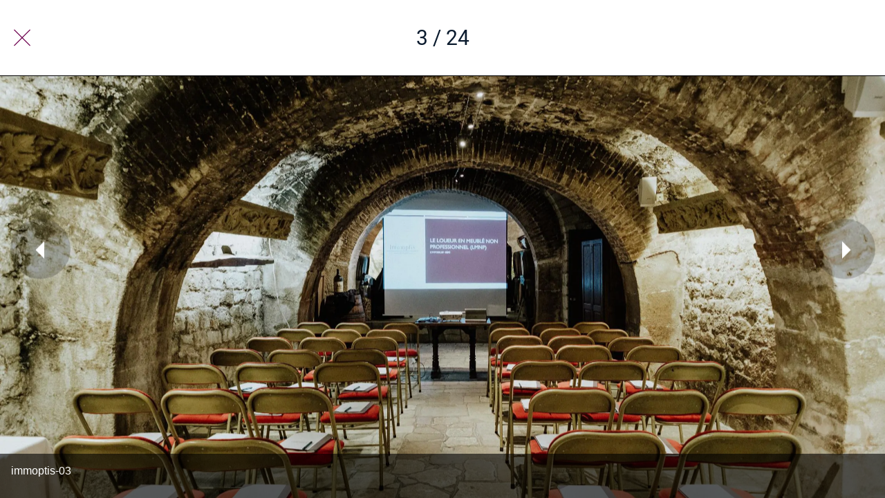

--- FILE ---
content_type: text/css
request_url: https://back.ww-cdn.com/assets/css/gbicons.min.css?v=1763646715
body_size: 12712
content:
@font-face{font-family:gbbackoffice-v3-icon;src:url(../fonts/gbbackoffice-v3-icon.eot?qm1btb3);src:url(../fonts/gbbackoffice-v3-icon.eot?#iefixqm1btb3) format('embedded-opentype'),url(../fonts/gbbackoffice-v3-icon.woff2?qm1btb3) format('woff2'),url(../fonts/gbbackoffice-v3-icon.ttf?qm1btb3) format('truetype'),url(../fonts/gbbackoffice-v3-icon.woff?qm1btb3) format('woff'),url(../fonts/gbbackoffice-v3-icon.svg?qm1btb3#gbbackoffice-v3-icon) format('svg');font-weight:400;font-style:normal;font-display:block}.gbbackoffice-v3-icon{font-family:gbbackoffice-v3-icon!important;speak:none;font-style:normal;font-weight:400;font-variant:normal;text-transform:none;line-height:1;-webkit-font-smoothing:antialiased;-moz-osx-font-smoothing:grayscale}.icon-iap-settings-tos:before{content:"\e946"}.icon-iap-settings-clock .path1:before{content:"\e947";color:#444;opacity:.4}.icon-iap-settings-clock .path2:before{content:"\e948";margin-left:-1em;color:#444}.icon-iap-settings-rocket .path1:before{content:"\e949";color:#444;opacity:.4}.icon-iap-settings-rocket .path2:before{content:"\e94a";margin-left:-1em;color:#444}.icon-iap-settings-stars .path1:before{content:"\e94b";color:#444;opacity:.4}.icon-iap-settings-stars .path2:before{content:"\e94c";margin-left:-.96875em;color:#444}.icon-iap-settings-usd-square-solid:before{content:"\e94d"}.icon-iap-settings-lock-alt-solid:before{content:"\e94e"}.icon-iap-settings-badge-dollar-solid:before{content:"\e94f"}.icon-iap-settings-ad-solid:before{content:"\e950"}.icon-iap-settings-sign-in-solid:before{content:"\e951"}.icon-iap-settings-user-solid:before{content:"\e952"}.icon-iap-settings-comments-alt-regular:before{content:"\e953"}.icon-iap-settings-question-circle-regular:before{content:"\e954"}.icon-iap-settings-play-circle-regular:before{content:"\e955"}.icon-ipad-pro:before{content:"\e935"}.icon-cloud-download:before{content:"\e938"}.icon-cloud-upload:before{content:"\e939"}.icon-couponing:before{content:"\e936"}.icon-appstore:before{content:"\e910"}.icon-award:before{content:"\e911"}.icon-backup:before{content:"\e912"}.icon-beacons:before{content:"\e913"}.icon-comments:before{content:"\e914"}.icon-delivery:before{content:"\e915"}.icon-messenger:before{content:"\e916"}.icon-picture:before{content:"\e917"}.icon-playstore:before{content:"\e918"}.icon-products:before{content:"\e919"}.icon-promote:before{content:"\e91a"}.icon-push:before{content:"\e91b"}.icon-search:before{content:"\e91c"}.icon-seo:before{content:"\e91d"}.icon-social:before{content:"\e91e"}.icon-star:before{content:"\e91f"}.icon-trash:before{content:"\e920"}.icon-users:before{content:"\e921"}.icon-huawei-p20pro .path1:before{content:"\e906";color:#000}.icon-huawei-p20pro .path2:before{content:"\e907";margin-left:-.4765625em;color:#000}.icon-huawei-p20pro .path3:before{content:"\e908";margin-left:-.4765625em;color:#000;opacity:.25}.icon-huawei-p20pro .path4:before{content:"\e909";margin-left:-.4765625em;color:#000;opacity:.25}.icon-iphone-5:before{content:"\e90a"}.icon-iphone-8plus:before{content:"\e90b"}.icon-lg-g7:before{content:"\e90c"}.icon-galaxy-s9plus:before{content:"\e90d"}.icon-iphone-xs:before{content:"\e90e"}.icon-iphone-xsmax:before{content:"\e90f"}.icon-picto-push-reward-reminder:before{content:"\e900"}.icon-picto-push-reward-welcome:before{content:"\e901"}.icon-picto-push-action:before{content:"\e622"}.icon-picto-push-anytime:before{content:"\e625"}.icon-picto-push-devices:before{content:"\e627"}.icon-picto-push-deweling:before{content:"\e628"}.icon-picto-push-entering:before{content:"\e629"}.icon-picto-push-geofence:before{content:"\e62a"}.icon-picto-push-ibeacon:before{content:"\e62b"}.icon-picto-push-openinghours:before{content:"\e62c"}.icon-picto-push-sortering:before{content:"\e62d"}.icon-picto-push-timespans:before{content:"\e62e"}.icon-picto-push-users:before{content:"\e62f"}.icon-loading1:before{content:"\e000"}.icon-loading2:before{content:"\e001"}.icon-loading3:before{content:"\e002"}.icon-loading4:before{content:"\e003"}.icon-loading5:before{content:"\e004"}.icon-loading6:before{content:"\e005"}.icon-loading7:before{content:"\e006"}.icon-settings-rag .path1:before{content:"\e98e"}.icon-settings-rag .path2:before{content:"\e98f";margin-left:-1.00097656em}.icon-settings-rag .path3:before{content:"\e990";margin-left:-1.00097656em}.icon-settings-rag .path4:before{content:"\e991";margin-left:-1.00097656em}.icon-settings-rag .path5:before{content:"\e992";margin-left:-1.00097656em;opacity:.4}.icon-settings-rag .path6:before{content:"\e993";margin-left:-1.00097656em;opacity:.3}.icon-settings-rag .path7:before{content:"\e994";margin-left:-1.00097656em}.icon-settings-apple:before{content:"\e98a"}.icon-settings-twitter-x:before{content:"\e98b"}.icon-settings-facebook:before{content:"\e98c"}.icon-settings-privacycenter:before{content:"\e989"}.icon-settings-ai-api-key:before{content:"\e988"}.icon-settings-json-new:before{content:"\e974"}.icon-settings-plugins:before{content:"\e973"}.icon-settings-font:before{content:"\e96b"}.icon-settings-rss-solid:before{content:"\e968"}.icon-settings-rss-light:before{content:"\e969"}.icon-settings-rss:before{content:"\e96a"}.icon-settings-integromat:before{content:"\e957"}.icon-settings-iap-setup:before{content:"\e956"}.icon-settings-zapier:before{content:"\e945"}.icon-settings-externalservices:before{content:"\e943"}.icon-settings-userprofile:before{content:"\e944"}.icon-settings-processus:before{content:"\e940"}.icon-settings-compilation:before{content:"\e941"}.icon-settings-conditions:before{content:"\e942"}.icon-settings-documentation-json:before{content:"\e93f"}.icon-settings-clipboard:before{content:"\e93a"}.icon-settings-shop-slots:before{content:"\e93b"}.icon-settings-json:before{content:"\e933"}.icon-settings-shop-shipping:before{content:"\e934"}.icon-settings-shop-infos:before{content:"\e922"}.icon-settings-files:before{content:"\e923"}.icon-settings-shop-payment:before{content:"\e924"}.icon-settings-shop-taxes:before{content:"\e925"}.icon-settings-shop-checkout:before{content:"\e926"}.icon-settings-shop-email:before{content:"\e927"}.icon-settings-shop-email1:before{content:"\e928"}.icon-settings-team:before{content:"\e929"}.icon-settings-preference:before{content:"\e92a"}.icon-settings-error404:before{content:"\e92b"}.icon-settings-connexions:before{content:"\e92c"}.icon-settings-confidential:before{content:"\e92d"}.icon-settings-textes:before{content:"\e92e"}.icon-settings-backup:before{content:"\e92f"}.icon-settings-headtag:before{content:"\e930"}.icon-settings-apidoc:before{content:"\e931"}.icon-settings-cookies:before{content:"\e932"}.icon-picto-services-rag .path1:before{content:"\e995"}.icon-picto-services-rag .path2:before{content:"\e996";margin-left:-1.00097656em}.icon-picto-services-rag .path3:before{content:"\e997";margin-left:-1.00097656em}.icon-picto-services-rag .path4:before{content:"\e998";margin-left:-1.00097656em}.icon-picto-services-rag .path5:before{content:"\e999";margin-left:-1.00097656em;opacity:.4}.icon-picto-services-rag .path6:before{content:"\e99a";margin-left:-1.00097656em;opacity:.3}.icon-picto-services-rag .path7:before{content:"\e99b";margin-left:-1.00097656em}.icon-picto-services-whatsapp:before{content:"\e98d"}.icon-picto-services-bmi:before{content:"\e987"}.icon-picto-services-discord:before{content:"\e97d"}.icon-picto-services-reddit:before{content:"\e978"}.icon-picto-services-threads:before{content:"\e979"}.icon-picto-services-snapchat .path1:before{content:"\e97a";color:#fff}.icon-picto-services-snapchat .path2:before{content:"\e97b";margin-left:-1em;color:#000}.icon-picto-services-tiktok:before{content:"\e97c"}.icon-picto-services-chatgpt:before{content:"\e972"}.icon-picto-services-substack:before{content:"\e970"}.icon-picto-services-spotify:before{content:"\e971"}.icon-picto-services-youtube-new:before{content:"\e96c"}.icon-picto-services-dailymotion-new:before{content:"\e96d"}.icon-picto-services-facebook-new:before{content:"\e96e"}.icon-picto-services-twitter-new:before{content:"\e96f"}.icon-picto-services-booking-duotone .path1:before{content:"\e966";color:#000}.icon-picto-services-booking-duotone .path2:before{content:"\e967";margin-left:-.875em;color:#000;opacity:.4}.icon-picto-services-booking:before{content:"\e965"}.icon-picto-services-wix:before{content:"\e95e"}.icon-picto-services-medium:before{content:"\e95f"}.icon-picto-services-ausha:before{content:"\e960"}.icon-picto-services-spreaker:before{content:"\e961"}.icon-picto-services-simplecast:before{content:"\e962"}.icon-picto-services-anchor:before{content:"\e963"}.icon-picto-services-typeform:before{content:"\e964"}.icon-picto-services-custom-agenda:before{content:"\e958"}.icon-picto-services-custom-article:before{content:"\e959"}.icon-picto-services-custom-maps:before{content:"\e95a"}.icon-picto-services-custom-photo:before{content:"\e95b"}.icon-picto-services-custom-video:before{content:"\e95c"}.icon-picto-services-custom-sound:before{content:"\e95d"}.icon-picto-services-collectionslist:before{content:"\e937"}.icon-picto-services-squarespace:before{content:"\e624"}.icon-picto-services-facebookphoto:before{content:"\e626"}.icon-picto-services-gigatools:before{content:"\e623"}.icon-picto-services-etsy:before{content:"\e600"}.icon-picto-services-shopify:before{content:"\e601"}.icon-picto-services-kml:before{content:"\e602"}.icon-picto-services-songkick:before{content:"\e603"}.icon-picto-services-amazon:before{content:"\e604"}.icon-picto-services-mcms:before{content:"\e605"}.icon-picto-services-mcmsvideo:before{content:"\e606"}.icon-picto-services-mcmsarticle:before{content:"\e607"}.icon-picto-services-mcmsevent:before{content:"\e608"}.icon-picto-services-mcmspodcast:before{content:"\e609"}.icon-picto-services-mcmsphoto:before{content:"\e60a"}.icon-picto-services-fhpx:before{content:"\e60b"}.icon-picto-services-bliptv:before{content:"\e60c"}.icon-picto-services-soundcloud:before{content:"\e60d"}.icon-picto-services-wm:before{content:"\e60e"}.icon-picto-services-wmarticle:before{content:"\e60f"}.icon-picto-services-wmevent:before{content:"\e610"}.icon-picto-services-wmpodcast:before{content:"\e611"}.icon-picto-services-wmphoto:before{content:"\e612"}.icon-picto-services-wmvideo:before{content:"\e613"}.icon-picto-services-googlecalendar:before{content:"\e614"}.icon-picto-services-facebookevents:before{content:"\e615"}.icon-picto-services-vcalendar:before{content:"\e616"}.icon-picto-services-dailymotion:before{content:"\e617"}.icon-picto-services-videopodcast:before{content:"\e618"}.icon-picto-services-podcast:before{content:"\e619"}.icon-picto-services-pinterest:before{content:"\e61a"}.icon-picto-services-picasa:before{content:"\e61b"}.icon-picto-services-ooyala:before{content:"\e61c"}.icon-picto-services-wordpress:before{content:"\e61d"}.icon-picto-services-wordpressdotcom:before{content:"\e61e"}.icon-picto-services-typepad:before{content:"\e61f"}.icon-picto-services-drupal:before{content:"\e620"}.icon-picto-services-blogger:before{content:"\e621"}.icon-arrow-up-right-from-square-solid:before{content:"\e986"}.icon-messages-question-duotone .path1:before{content:"\e97e";color:#000;opacity:.4}.icon-messages-question-duotone .path2:before{content:"\e97f";margin-left:-1em;color:#000}.icon-life-ring-duotone .path1:before{content:"\e980";color:#000;opacity:.4}.icon-life-ring-duotone .path2:before{content:"\e981";margin-left:-1em;color:#000}.icon-arrow-pointer-duotone .path1:before{content:"\e982";color:#000;opacity:.4}.icon-arrow-pointer-duotone .path2:before{content:"\e983";margin-left:-1em;color:#000}.icon-flag-checkered-duotone .path1:before{content:"\e984";color:#000;opacity:.4}.icon-flag-checkered-duotone .path2:before{content:"\e985";margin-left:-1em;color:#000}.icon-icon-json-right-new:before{content:"\e975"}.icon-icon-json-left-new:before{content:"\e976"}.icon-icon-json-new:before{content:"\e977"}.icon-social-stats-languages:before{content:"\e93c"}.icon-social-stats-city:before{content:"\e93d"}.icon-social-stats-country:before{content:"\e93e"}.icon-pwa:before{content:"\e905"}.icon-icon-section:before{content:"\e904"}.icon-icon-header:before{content:"\e903"}.icon-business:before{content:"\e902"}.icon-stats:before{content:"\e630"}.icon-gbiconv1-450{display:flex}.icon-gbiconv1-450:before{content:"\e960";color:#fff}.icon-gbiconv1-450:after{content:"\e961";margin-left:-1em;color:#000}.icon-gbiconv1-450 .path-container{display:none}@font-face{font-family:gbiconv1;src:url(../gbicon/fonts/gbiconv1.eot?r6txfo2);src:url(../gbicon/fonts/gbiconv1.eot?r6txfo2#iefix) format('embedded-opentype'),url(../gbicon/fonts/gbiconv1.woff2?r6txfo2) format('woff2'),url(../gbicon/fonts/gbiconv1.ttf?r6txfo2) format('truetype'),url(../gbicon/fonts/gbiconv1.woff?r6txfo2) format('woff'),url(../gbicon/fonts/gbiconv1.svg?r6txfo2#gbiconv1) format('svg');font-weight:400;font-style:normal;font-display:block}.gbiconv1{font-family:gbiconv1!important;speak:never;font-style:normal;font-weight:400;font-variant:normal;text-transform:none;line-height:1;-webkit-font-smoothing:antialiased;-moz-osx-font-smoothing:grayscale}.icon-gbiconv1-499:before{content:"\e984"}.icon-gbiconv1-368:before{content:"\e90e"}.icon-gbiconv1-369:before{content:"\e90f"}.icon-gbiconv1-370:before{content:"\e910"}.icon-gbiconv1-371:before{content:"\e911"}.icon-gbiconv1-372:before{content:"\e912"}.icon-gbiconv1-373:before{content:"\e913"}.icon-gbiconv1-374:before{content:"\e914"}.icon-gbiconv1-375:before{content:"\e915"}.icon-gbiconv1-376:before{content:"\e916"}.icon-gbiconv1-377:before{content:"\e917"}.icon-gbiconv1-378:before{content:"\e918"}.icon-gbiconv1-379:before{content:"\e919"}.icon-gbiconv1-380:before{content:"\e91a"}.icon-gbiconv1-381:before{content:"\e91b"}.icon-gbiconv1-382:before{content:"\e91c"}.icon-gbiconv1-383:before{content:"\e91d"}.icon-gbiconv1-384:before{content:"\e91e"}.icon-gbiconv1-385:before{content:"\e91f"}.icon-gbiconv1-386:before{content:"\e920"}.icon-gbiconv1-387:before{content:"\e921"}.icon-gbiconv1-388:before{content:"\e922"}.icon-gbiconv1-389:before{content:"\e923"}.icon-gbiconv1-390:before{content:"\e924"}.icon-gbiconv1-391:before{content:"\e925"}.icon-gbiconv1-392:before{content:"\e926"}.icon-gbiconv1-393:before{content:"\e927"}.icon-gbiconv1-394:before{content:"\e928"}.icon-gbiconv1-395:before{content:"\e929"}.icon-gbiconv1-396:before{content:"\e92a"}.icon-gbiconv1-397:before{content:"\e92b"}.icon-gbiconv1-398:before{content:"\e92c"}.icon-gbiconv1-399:before{content:"\e92d"}.icon-gbiconv1-400:before{content:"\e92e"}.icon-gbiconv1-401:before{content:"\e92f"}.icon-gbiconv1-402:before{content:"\e930"}.icon-gbiconv1-403:before{content:"\e931"}.icon-gbiconv1-404:before{content:"\e932"}.icon-gbiconv1-405:before{content:"\e933"}.icon-gbiconv1-406:before{content:"\e934"}.icon-gbiconv1-407:before{content:"\e935"}.icon-gbiconv1-408:before{content:"\e936"}.icon-gbiconv1-409:before{content:"\e937"}.icon-gbiconv1-410:before{content:"\e938"}.icon-gbiconv1-411:before{content:"\e939"}.icon-gbiconv1-412:before{content:"\e93a"}.icon-gbiconv1-413:before{content:"\e93b"}.icon-gbiconv1-414:before{content:"\e93c"}.icon-gbiconv1-415:before{content:"\e93d"}.icon-gbiconv1-416:before{content:"\e93e"}.icon-gbiconv1-417:before{content:"\e93f"}.icon-gbiconv1-418:before{content:"\e940"}.icon-gbiconv1-419:before{content:"\e941"}.icon-gbiconv1-420:before{content:"\e942"}.icon-gbiconv1-421:before{content:"\e943"}.icon-gbiconv1-422:before{content:"\e944"}.icon-gbiconv1-423:before{content:"\e945"}.icon-gbiconv1-424:before{content:"\e946"}.icon-gbiconv1-425:before{content:"\e947"}.icon-gbiconv1-426:before{content:"\e948"}.icon-gbiconv1-427:before{content:"\e949"}.icon-gbiconv1-428:before{content:"\e94a"}.icon-gbiconv1-429:before{content:"\e94b"}.icon-gbiconv1-430:before{content:"\e94c"}.icon-gbiconv1-431:before{content:"\e94d"}.icon-gbiconv1-432:before{content:"\e94e"}.icon-gbiconv1-433:before{content:"\e94f"}.icon-gbiconv1-434:before{content:"\e950"}.icon-gbiconv1-435:before{content:"\e951"}.icon-gbiconv1-436:before{content:"\e952"}.icon-gbiconv1-437:before{content:"\e953"}.icon-gbiconv1-438:before{content:"\e954"}.icon-gbiconv1-439:before{content:"\e955"}.icon-gbiconv1-440:before{content:"\e956"}.icon-gbiconv1-441:before{content:"\e957"}.icon-gbiconv1-442:before{content:"\e958"}.icon-gbiconv1-443:before{content:"\e959"}.icon-gbiconv1-444:before{content:"\e95a"}.icon-gbiconv1-445:before{content:"\e95b"}.icon-gbiconv1-446:before{content:"\e95c"}.icon-gbiconv1-447:before{content:"\e95d"}.icon-gbiconv1-448:before{content:"\e95e"}.icon-gbiconv1-449:before{content:"\e95f"}.icon-gbiconv1-450 .path1:before{content:"\e960";color:#fff}.icon-gbiconv1-450 .path2:before{content:"\e961";margin-left:-1em;color:#000}.icon-gbiconv1-451:before{content:"\e962"}.icon-gbiconv1-452:before{content:"\e963"}.icon-gbiconv1-453:before{content:"\e964"}.icon-gbiconv1-454:before{content:"\e965"}.icon-gbiconv1-455:before{content:"\e966"}.icon-gbiconv1-456:before{content:"\e967"}.icon-gbiconv1-457:before{content:"\e968"}.icon-gbiconv1-458:before{content:"\e969"}.icon-gbiconv1-366:before{content:"\e90c"}.icon-gbiconv1-459:before{content:"\e96a"}.icon-gbiconv1-365:before{content:"\e90b"}.icon-gbiconv1-460:before{content:"\e96b"}.icon-gbiconv1-461:before{content:"\e96c"}.icon-gbiconv1-364:before{content:"\e90a"}.icon-gbiconv1-362:before{content:"\e908"}.icon-gbiconv1-363:before{content:"\e909"}.icon-gbiconv1-462:before{content:"\e96d"}.icon-gbiconv1-463:before{content:"\e96e"}.icon-gbiconv1-464:before{content:"\e96f"}.icon-gbiconv1-465:before{content:"\e970"}.icon-gbiconv1-466:before{content:"\e971"}.icon-gbiconv1-467:before{content:"\e972"}.icon-gbiconv1-468:before{content:"\e973"}.icon-gbiconv1-469:before{content:"\e974"}.icon-gbiconv1-470:before{content:"\e975"}.icon-gbiconv1-471:before{content:"\e976"}.icon-gbiconv1-472:before{content:"\e977"}.icon-gbiconv1-473:before{content:"\e978"}.icon-gbiconv1-474:before{content:"\e979"}.icon-gbiconv1-475:before{content:"\e97a"}.icon-gbiconv1-476:before{content:"\e97b"}.icon-gbiconv1-477:before{content:"\e97c"}.icon-gbiconv1-478:before{content:"\e97d"}.icon-gbiconv1-354:before{content:"\e900"}.icon-gbiconv1-479:before{content:"\e97e"}.icon-gbiconv1-480:before{content:"\e97f"}.icon-gbiconv1-481:before{content:"\e980"}.icon-gbiconv1-482:before{content:"\e981"}.icon-gbiconv1-357:before{content:"\e902"}.icon-gbiconv1-358:before{content:"\e904"}.icon-gbiconv1-359:before{content:"\e906"}.icon-gbiconv1-360:before{content:"\e905"}.icon-gbiconv1-483:before{content:"\e982"}.icon-gbiconv1-484:before{content:"\e983"}.icon-gbiconv1-356:before{content:"\e901"}.icon-gbiconv1-367:before{content:"\e90d"}.icon-gbiconv1-485:before{content:"\e985"}.icon-gbiconv1-486:before{content:"\e986"}.icon-gbiconv1-487:before{content:"\e987"}.icon-gbiconv1-488:before{content:"\e988"}.icon-gbiconv1-489:before{content:"\e989"}.icon-gbiconv1-490:before{content:"\e98a"}.icon-gbiconv1-491:before{content:"\e98b"}.icon-gbiconv1-492:before{content:"\e98c"}.icon-gbiconv1-493:before{content:"\e98d"}.icon-gbiconv1-494:before{content:"\e98e"}.icon-gbiconv1-495:before{content:"\e98f"}.icon-gbiconv1-496:before{content:"\e990"}.icon-gbiconv1-355:before{content:"\e903"}.icon-gbiconv1-1:before{content:"\e601"}.icon-gbiconv1-2:before{content:"\e602"}.icon-gbiconv1-3:before{content:"\e603"}.icon-gbiconv1-4:before{content:"\e604"}.icon-gbiconv1-5:before{content:"\e605"}.icon-gbiconv1-6:before{content:"\e606"}.icon-gbiconv1-7:before{content:"\e607"}.icon-gbiconv1-8:before{content:"\e608"}.icon-gbiconv1-497:before{content:"\e991"}.icon-gbiconv1-498:before{content:"\e992"}.icon-gbiconv1-9:before{content:"\e609"}.icon-gbiconv1-10:before{content:"\e60a"}.icon-gbiconv1-11:before{content:"\e60b"}.icon-gbiconv1-12:before{content:"\e60c"}.icon-gbiconv1-361:before{content:"\e907"}.icon-gbiconv1-13:before{content:"\e60d"}.icon-gbiconv1-14:before{content:"\e60e"}.icon-gbiconv1-15:before{content:"\e60f"}.icon-gbiconv1-16:before{content:"\e610"}.icon-gbiconv1-17:before{content:"\e611"}.icon-gbiconv1-18:before{content:"\e612"}.icon-gbiconv1-19:before{content:"\e613"}.icon-gbiconv1-20:before{content:"\e614"}.icon-gbiconv1-21:before{content:"\e615"}.icon-gbiconv1-22:before{content:"\e616"}.icon-gbiconv1-23:before{content:"\e617"}.icon-gbiconv1-24:before{content:"\e618"}.icon-gbiconv1-25:before{content:"\e619"}.icon-gbiconv1-26:before{content:"\e61a"}.icon-gbiconv1-27:before{content:"\e61b"}.icon-gbiconv1-28:before{content:"\e61c"}.icon-gbiconv1-29:before{content:"\e61d"}.icon-gbiconv1-30:before{content:"\e61e"}.icon-gbiconv1-31:before{content:"\e61f"}.icon-gbiconv1-32:before{content:"\e620"}.icon-gbiconv1-33:before{content:"\e621"}.icon-gbiconv1-34:before{content:"\e622"}.icon-gbiconv1-35:before{content:"\e623"}.icon-gbiconv1-36:before{content:"\e624"}.icon-gbiconv1-37:before{content:"\e625"}.icon-gbiconv1-38:before{content:"\e626"}.icon-gbiconv1-39:before{content:"\e627"}.icon-gbiconv1-40:before{content:"\e628"}.icon-gbiconv1-41:before{content:"\e629"}.icon-gbiconv1-42:before{content:"\e62a"}.icon-gbiconv1-43:before{content:"\e62b"}.icon-gbiconv1-44:before{content:"\e62c"}.icon-gbiconv1-45:before{content:"\e62d"}.icon-gbiconv1-46:before{content:"\e62e"}.icon-gbiconv1-47:before{content:"\e62f"}.icon-gbiconv1-48:before{content:"\e630"}.icon-gbiconv1-49:before{content:"\e631"}.icon-gbiconv1-50:before{content:"\e632"}.icon-gbiconv1-51:before{content:"\e633"}.icon-gbiconv1-52:before{content:"\e634"}.icon-gbiconv1-53:before{content:"\e635"}.icon-gbiconv1-54:before{content:"\e636"}.icon-gbiconv1-55:before{content:"\e637"}.icon-gbiconv1-56:before{content:"\e638"}.icon-gbiconv1-57:before{content:"\e639"}.icon-gbiconv1-58:before{content:"\e63a"}.icon-gbiconv1-59:before{content:"\e63b"}.icon-gbiconv1-60:before{content:"\e63c"}.icon-gbiconv1-61:before{content:"\e63d"}.icon-gbiconv1-62:before{content:"\e63e"}.icon-gbiconv1-63:before{content:"\e63f"}.icon-gbiconv1-64:before{content:"\e640"}.icon-gbiconv1-65:before{content:"\e641"}.icon-gbiconv1-66:before{content:"\e642"}.icon-gbiconv1-67:before{content:"\e643"}.icon-gbiconv1-68:before{content:"\e644"}.icon-gbiconv1-69:before{content:"\e645"}.icon-gbiconv1-70:before{content:"\e646"}.icon-gbiconv1-71:before{content:"\e647"}.icon-gbiconv1-72:before{content:"\e648"}.icon-gbiconv1-73:before{content:"\e649"}.icon-gbiconv1-74:before{content:"\e64a"}.icon-gbiconv1-75:before{content:"\e64b"}.icon-gbiconv1-76:before{content:"\e64c"}.icon-gbiconv1-77:before{content:"\e64d"}.icon-gbiconv1-78:before{content:"\e64e"}.icon-gbiconv1-79:before{content:"\e64f"}.icon-gbiconv1-80:before{content:"\e650"}.icon-gbiconv1-81:before{content:"\e651"}.icon-gbiconv1-82:before{content:"\e652"}.icon-gbiconv1-83:before{content:"\e653"}.icon-gbiconv1-84:before{content:"\e654"}.icon-gbiconv1-85:before{content:"\e655"}.icon-gbiconv1-86:before{content:"\e656"}.icon-gbiconv1-87:before{content:"\e657"}.icon-gbiconv1-88:before{content:"\e658"}.icon-gbiconv1-89:before{content:"\e659"}.icon-gbiconv1-90:before{content:"\e65a"}.icon-gbiconv1-91:before{content:"\e65b"}.icon-gbiconv1-92:before{content:"\e65c"}.icon-gbiconv1-93:before{content:"\e65d"}.icon-gbiconv1-94:before{content:"\e65e"}.icon-gbiconv1-95:before{content:"\e65f"}.icon-gbiconv1-96:before{content:"\e660"}.icon-gbiconv1-97:before{content:"\e661"}.icon-gbiconv1-98:before{content:"\e662"}.icon-gbiconv1-99:before{content:"\e663"}.icon-gbiconv1-100:before{content:"\e664"}.icon-gbiconv1-101:before{content:"\e665"}.icon-gbiconv1-102:before{content:"\e666"}.icon-gbiconv1-103:before{content:"\e667"}.icon-gbiconv1-104:before{content:"\e668"}.icon-gbiconv1-105:before{content:"\e669"}.icon-gbiconv1-106:before{content:"\e66a"}.icon-gbiconv1-107:before{content:"\e66b"}.icon-gbiconv1-108:before{content:"\e66c"}.icon-gbiconv1-109:before{content:"\e66d"}.icon-gbiconv1-110:before{content:"\e66e"}.icon-gbiconv1-111:before{content:"\e66f"}.icon-gbiconv1-112:before{content:"\e670"}.icon-gbiconv1-113:before{content:"\e671"}.icon-gbiconv1-114:before{content:"\e672"}.icon-gbiconv1-115:before{content:"\e673"}.icon-gbiconv1-116:before{content:"\e674"}.icon-gbiconv1-117:before{content:"\e675"}.icon-gbiconv1-118:before{content:"\e676"}.icon-gbiconv1-119:before{content:"\e677"}.icon-gbiconv1-120:before{content:"\e678"}.icon-gbiconv1-121:before{content:"\e679"}.icon-gbiconv1-122:before{content:"\e67a"}.icon-gbiconv1-123:before{content:"\e67b"}.icon-gbiconv1-124:before{content:"\e67c"}.icon-gbiconv1-125:before{content:"\e67d"}.icon-gbiconv1-126:before{content:"\e67e"}.icon-gbiconv1-127:before{content:"\e67f"}.icon-gbiconv1-128:before{content:"\e680"}.icon-gbiconv1-129:before{content:"\e681"}.icon-gbiconv1-130:before{content:"\e682"}.icon-gbiconv1-131:before{content:"\e683"}.icon-gbiconv1-132:before{content:"\e684"}.icon-gbiconv1-133:before{content:"\e685"}.icon-gbiconv1-134:before{content:"\e686"}.icon-gbiconv1-135:before{content:"\e687"}.icon-gbiconv1-136:before{content:"\e688"}.icon-gbiconv1-137:before{content:"\e689"}.icon-gbiconv1-138:before{content:"\e68a"}.icon-gbiconv1-139:before{content:"\e68b"}.icon-gbiconv1-140:before{content:"\e68c"}.icon-gbiconv1-141:before{content:"\e68d"}.icon-gbiconv1-142:before{content:"\e68e"}.icon-gbiconv1-143:before{content:"\e68f"}.icon-gbiconv1-144:before{content:"\e690"}.icon-gbiconv1-145:before{content:"\e691"}.icon-gbiconv1-146:before{content:"\e692"}.icon-gbiconv1-147:before{content:"\e693"}.icon-gbiconv1-148:before{content:"\e694"}.icon-gbiconv1-149:before{content:"\e695"}.icon-gbiconv1-150:before{content:"\e696"}.icon-gbiconv1-151:before{content:"\e697"}.icon-gbiconv1-152:before{content:"\e698"}.icon-gbiconv1-153:before{content:"\e699"}.icon-gbiconv1-154:before{content:"\e69a"}.icon-gbiconv1-155:before{content:"\e69b"}.icon-gbiconv1-156:before{content:"\e69c"}.icon-gbiconv1-157:before{content:"\e69d"}.icon-gbiconv1-158:before{content:"\e69e"}.icon-gbiconv1-159:before{content:"\e69f"}.icon-gbiconv1-160:before{content:"\e6a0"}.icon-gbiconv1-161:before{content:"\e6a1"}.icon-gbiconv1-162:before{content:"\e6a2"}.icon-gbiconv1-163:before{content:"\e6a3"}.icon-gbiconv1-164:before{content:"\e6a4"}.icon-gbiconv1-165:before{content:"\e6a5"}.icon-gbiconv1-166:before{content:"\e6a6"}.icon-gbiconv1-167:before{content:"\e6a7"}.icon-gbiconv1-168:before{content:"\e6a8"}.icon-gbiconv1-169:before{content:"\e6a9"}.icon-gbiconv1-170:before{content:"\e6aa"}.icon-gbiconv1-171:before{content:"\e6ab"}.icon-gbiconv1-172:before{content:"\e6ac"}.icon-gbiconv1-173:before{content:"\e6ad"}.icon-gbiconv1-174:before{content:"\e6ae"}.icon-gbiconv1-175:before{content:"\e6af"}.icon-gbiconv1-176:before{content:"\e6b0"}.icon-gbiconv1-177:before{content:"\e6b1"}.icon-gbiconv1-178:before{content:"\e6b2"}.icon-gbiconv1-179:before{content:"\e6b3"}.icon-gbiconv1-180:before{content:"\e6b4"}.icon-gbiconv1-181:before{content:"\e6b5"}.icon-gbiconv1-182:before{content:"\e6b6"}.icon-gbiconv1-183:before{content:"\e6b7"}.icon-gbiconv1-184:before{content:"\e6b8"}.icon-gbiconv1-185:before{content:"\e6b9"}.icon-gbiconv1-186:before{content:"\e6ba"}.icon-gbiconv1-187:before{content:"\e6bb"}.icon-gbiconv1-188:before{content:"\e6bc"}.icon-gbiconv1-189:before{content:"\e6bd"}.icon-gbiconv1-190:before{content:"\e6be"}.icon-gbiconv1-191:before{content:"\e6bf"}.icon-gbiconv1-192:before{content:"\e6c0"}.icon-gbiconv1-193:before{content:"\e6c1"}.icon-gbiconv1-194:before{content:"\e6c2"}.icon-gbiconv1-195:before{content:"\e6c3"}.icon-gbiconv1-196:before{content:"\e6c4"}.icon-gbiconv1-197:before{content:"\e6c5"}.icon-gbiconv1-198:before{content:"\e6c6"}.icon-gbiconv1-199:before{content:"\e6c7"}.icon-gbiconv1-200:before{content:"\e6c8"}.icon-gbiconv1-201:before{content:"\e6c9"}.icon-gbiconv1-202:before{content:"\e6ca"}.icon-gbiconv1-203:before{content:"\e6cb"}.icon-gbiconv1-204:before{content:"\e6cc"}.icon-gbiconv1-205:before{content:"\e6cd"}.icon-gbiconv1-206:before{content:"\e6ce"}.icon-gbiconv1-207:before{content:"\e6cf"}.icon-gbiconv1-208:before{content:"\e6d0"}.icon-gbiconv1-209:before{content:"\e6d1"}.icon-gbiconv1-210:before{content:"\e6d2"}.icon-gbiconv1-211:before{content:"\e6d3"}.icon-gbiconv1-212:before{content:"\e6d4"}.icon-gbiconv1-213:before{content:"\e6d5"}.icon-gbiconv1-214:before{content:"\e6d6"}.icon-gbiconv1-215:before{content:"\e6d7"}.icon-gbiconv1-216:before{content:"\e6d8"}.icon-gbiconv1-217:before{content:"\e6d9"}.icon-gbiconv1-218:before{content:"\e6da"}.icon-gbiconv1-219:before{content:"\e6db"}.icon-gbiconv1-220:before{content:"\e6dc"}.icon-gbiconv1-221:before{content:"\e6dd"}.icon-gbiconv1-222:before{content:"\e6de"}.icon-gbiconv1-223:before{content:"\e6df"}.icon-gbiconv1-224:before{content:"\e6e0"}.icon-gbiconv1-225:before{content:"\e6e1"}.icon-gbiconv1-226:before{content:"\e6e2"}.icon-gbiconv1-227:before{content:"\e6e3"}.icon-gbiconv1-228:before{content:"\e6e4"}.icon-gbiconv1-229:before{content:"\e6e5"}.icon-gbiconv1-230:before{content:"\e6e6"}.icon-gbiconv1-231:before{content:"\e6e7"}.icon-gbiconv1-232:before{content:"\e6e8"}.icon-gbiconv1-233:before{content:"\e6e9"}.icon-gbiconv1-234:before{content:"\e6ea"}.icon-gbiconv1-235:before{content:"\e6eb"}.icon-gbiconv1-236:before{content:"\e6ec"}.icon-gbiconv1-237:before{content:"\e6ed"}.icon-gbiconv1-238:before{content:"\e6ee"}.icon-gbiconv1-239:before{content:"\e6ef"}.icon-gbiconv1-240:before{content:"\e6f0"}.icon-gbiconv1-241:before{content:"\e6f1"}.icon-gbiconv1-242:before{content:"\e6f2"}.icon-gbiconv1-243:before{content:"\e6f3"}.icon-gbiconv1-244:before{content:"\e6f4"}.icon-gbiconv1-245:before{content:"\e6f5"}.icon-gbiconv1-246:before{content:"\e6f6"}.icon-gbiconv1-247:before{content:"\e6f7"}.icon-gbiconv1-248:before{content:"\e6f8"}.icon-gbiconv1-249:before{content:"\e6f9"}.icon-gbiconv1-250:before{content:"\e6fa"}.icon-gbiconv1-251:before{content:"\e6fb"}.icon-gbiconv1-252:before{content:"\e6fc"}.icon-gbiconv1-253:before{content:"\e6fd"}.icon-gbiconv1-254:before{content:"\e6fe"}.icon-gbiconv1-255:before{content:"\e6ff"}.icon-gbiconv1-256:before{content:"\e700"}.icon-gbiconv1-257:before{content:"\e701"}.icon-gbiconv1-258:before{content:"\e702"}.icon-gbiconv1-259:before{content:"\e703"}.icon-gbiconv1-260:before{content:"\e704"}.icon-gbiconv1-261:before{content:"\e705"}.icon-gbiconv1-262:before{content:"\e706"}.icon-gbiconv1-263:before{content:"\e707"}.icon-gbiconv1-264:before{content:"\e708"}.icon-gbiconv1-265:before{content:"\e709"}.icon-gbiconv1-266:before{content:"\e70a"}.icon-gbiconv1-267:before{content:"\e70b"}.icon-gbiconv1-268:before{content:"\e70c"}.icon-gbiconv1-269:before{content:"\e70d"}.icon-gbiconv1-270:before{content:"\e70e"}.icon-gbiconv1-271:before{content:"\e70f"}.icon-gbiconv1-272:before{content:"\e710"}.icon-gbiconv1-273:before{content:"\e711"}.icon-gbiconv1-274:before{content:"\e712"}.icon-gbiconv1-275:before{content:"\e713"}.icon-gbiconv1-276:before{content:"\e714"}.icon-gbiconv1-277:before{content:"\e715"}.icon-gbiconv1-278:before{content:"\e716"}.icon-gbiconv1-279:before{content:"\e717"}.icon-gbiconv1-280:before{content:"\e718"}.icon-gbiconv1-281:before{content:"\e719"}.icon-gbiconv1-282:before{content:"\e71a"}.icon-gbiconv1-283:before{content:"\e71b"}.icon-gbiconv1-284:before{content:"\e71c"}.icon-gbiconv1-285:before{content:"\e71d"}.icon-gbiconv1-286:before{content:"\e71e"}.icon-gbiconv1-287:before{content:"\e71f"}.icon-gbiconv1-288:before{content:"\e720"}.icon-gbiconv1-289:before{content:"\e721"}.icon-gbiconv1-290:before{content:"\e722"}.icon-gbiconv1-291:before{content:"\e723"}.icon-gbiconv1-292:before{content:"\e724"}.icon-gbiconv1-293:before{content:"\e725"}.icon-gbiconv1-294:before{content:"\e726"}.icon-gbiconv1-295:before{content:"\e727"}.icon-gbiconv1-296:before{content:"\e728"}.icon-gbiconv1-297:before{content:"\e729"}.icon-gbiconv1-298:before{content:"\e72a"}.icon-gbiconv1-299:before{content:"\e72b"}.icon-gbiconv1-300:before{content:"\e72c"}.icon-gbiconv1-301:before{content:"\e72d"}.icon-gbiconv1-302:before{content:"\e72e"}.icon-gbiconv1-303:before{content:"\e72f"}.icon-gbiconv1-304:before{content:"\e730"}.icon-gbiconv1-305:before{content:"\e731"}.icon-gbiconv1-306:before{content:"\e732"}.icon-gbiconv1-307:before{content:"\e733"}.icon-gbiconv1-308:before{content:"\e734"}.icon-gbiconv1-309:before{content:"\e735"}.icon-gbiconv1-310:before{content:"\e736"}.icon-gbiconv1-311:before{content:"\e737"}.icon-gbiconv1-312:before{content:"\e738"}.icon-gbiconv1-313:before{content:"\e739"}.icon-gbiconv1-314:before{content:"\e73a"}.icon-gbiconv1-315:before{content:"\e73b"}.icon-gbiconv1-316:before{content:"\e73c"}.icon-gbiconv1-317:before{content:"\e73d"}.icon-gbiconv1-318:before{content:"\e73e"}.icon-gbiconv1-319:before{content:"\e73f"}.icon-gbiconv1-320:before{content:"\e740"}.icon-gbiconv1-321:before{content:"\e741"}.icon-gbiconv1-322:before{content:"\e600"}.icon-gbiconv1-323:before{content:"\e742"}.icon-gbiconv1-324:before{content:"\e743"}.icon-gbiconv1-325:before{content:"\e744"}.icon-gbiconv1-326:before{content:"\e745"}.icon-gbiconv1-327:before{content:"\e746"}.icon-gbiconv1-328:before{content:"\e747"}.icon-gbiconv1-329:before{content:"\e748"}.icon-gbiconv1-330:before{content:"\e749"}.icon-gbiconv1-331:before{content:"\e74a"}.icon-gbiconv1-332:before{content:"\e74b"}.icon-gbiconv1-333:before{content:"\e74c"}.icon-gbiconv1-334:before{content:"\e74d"}.icon-gbiconv1-335:before{content:"\e74e"}.icon-gbiconv1-336:before{content:"\e74f"}.icon-gbiconv1-337:before{content:"\e750"}.icon-gbiconv1-338:before{content:"\e751"}.icon-gbiconv1-339:before{content:"\e752"}.icon-gbiconv1-340:before{content:"\e753"}.icon-gbiconv1-341:before{content:"\e754"}.icon-gbiconv1-342:before{content:"\e755"}.icon-gbiconv1-343:before{content:"\e756"}.icon-gbiconv1-344:before{content:"\e757"}.icon-gbiconv1-345:before{content:"\e758"}.icon-gbiconv1-346:before{content:"\e759"}.icon-gbiconv1-347:before{content:"\e75a"}.icon-gbiconv1-348:before{content:"\e75b"}.icon-gbiconv1-349:before{content:"\e75c"}.icon-gbiconv1-350:before{content:"\e75d"}.icon-gbiconv1-351:before{content:"\e75e"}.icon-gbiconv1-352:before{content:"\e75f"}.icon-gbiconv1-353:before{content:"\e760"}@font-face{font-family:gbicongeneric;src:url(../gbicon/fonts/gbicongeneric.eot?6iksby);src:url(../gbicon/fonts/gbicongeneric.eot?6iksby#iefix) format('embedded-opentype'),url(../gbicon/fonts/gbicongeneric.woff2?6iksby) format('woff2'),url(../gbicon/fonts/gbicongeneric.ttf?6iksby) format('truetype'),url(../gbicon/fonts/gbicongeneric.woff?6iksby) format('woff'),url(../gbicon/fonts/gbicongeneric.svg?6iksby#gbicongeneric) format('svg');font-weight:400;font-style:normal;font-display:block}.gbicongeneric{font-family:gbicongeneric!important;speak:never;font-style:normal;font-weight:400;font-variant:normal;text-transform:none;line-height:1;-webkit-font-smoothing:antialiased;-moz-osx-font-smoothing:grayscale}.icon-gbicongeneric-contact-twitterx:before{content:"\e94e"}.icon-gbicongeneric-contact-link-new:before{content:"\e948"}.icon-gbicongeneric-linkedin:before{content:"\e949"}.icon-gbicongeneric-messenger:before{content:"\e94a"}.icon-gbicongeneric-threads:before{content:"\e94b"}.icon-gbicongeneric-twitterx:before{content:"\e94c"}.icon-gbicongeneric-facebook2023:before{content:"\e94d"}.icon-gbicongeneric-youtube:before{content:"\e933"}.icon-gbicongeneric-tiktok:before{content:"\e934"}.icon-gbicongeneric-profil-settings-deletecache:before{content:"\e926"}.icon-gbicongeneric-profil-settings-clearcache:before{content:"\e927"}.icon-gbicongeneric-profil-settings-consent:before{content:"\e928"}.icon-gbicongeneric-profil-settings-distance:before{content:"\e929"}.icon-gbicongeneric-profil-logout:before{content:"\e92a"}.icon-gbicongeneric-profil-settings:before{content:"\e92b"}.icon-gbicongeneric-profil-privacy:before{content:"\e92c"}.icon-gbicongeneric-profil-terms:before{content:"\e92d"}.icon-gbicongeneric-profil-share:before{content:"\e92e"}.icon-gbicongeneric-profil-contact:before{content:"\e92f"}.icon-gbicongeneric-profil-restore:before{content:"\e930"}.icon-gbicongeneric-profil-subscribe:before{content:"\e931"}.icon-gbicongeneric-profil-info:before{content:"\e932"}.icon-gbicongeneric-sleep-mode-on:before{content:"\e924"}.icon-gbicongeneric-sleep-mode-off:before{content:"\e925"}.icon-gbicongeneric-localshipping:before{content:"\e923"}.icon-gbicongeneric-whatsapp:before{content:"\e920"}.icon-gbicongeneric-snapchat .path1:before{content:"\e921";color:#fff}.icon-gbicongeneric-snapchat .path2:before{content:"\e922";margin-left:-1em;color:#000}.icon-gbicongeneric-store:before{content:"\e91d"}.icon-gbicongeneric-globe-americas:before{content:"\e91e"}.icon-gbicongeneric-shipping-fast:before{content:"\e91f"}.icon-gbicongeneric-contact-instagram:before{content:"\e91a"}.icon-gbicongeneric-contact-skype:before{content:"\e91b"}.icon-gbicongeneric-contact-whatsapp:before{content:"\e91c"}.icon-gbicongeneric-loyalty-checkin:before{content:"\e908"}.icon-gbicongeneric-loyalty-clubcard:before{content:"\e909"}.icon-gbicongeneric-loyalty-error:before{content:"\e90a"}.icon-gbicongeneric-loyalty-historic:before{content:"\e90b"}.icon-gbicongeneric-loyalty-qrcode:before{content:"\e90c"}.icon-gbicongeneric-loyalty-success:before{content:"\e90d"}.icon-gbicongeneric-contact-sms:before{content:"\e907"}.icon-gbicongeneric-chat-nomessage:before{content:"\e906"}.icon-gbicongeneric-chat-delete:before{content:"\e900"}.icon-gbicongeneric-chat-block:before{content:"\e901"}.icon-gbicongeneric-chat-markasread:before{content:"\e902"}.icon-gbicongeneric-chat-newmessage:before{content:"\e903"}.icon-gbicongeneric-profil-messages:before{content:"\e904"}.icon-gbicongeneric-profil-push:before{content:"\e905"}.icon-gbicongeneric-add-button2:before{content:"\e65e"}.icon-gbicongeneric-event-date2:before{content:"\e65d"}.icon-gbicongeneric-share2:before{content:"\e60f"}.icon-gbicongeneric-filter:before{content:"\e65c"}.icon-gbicongeneric-buyticket:before{content:"\e600"}.icon-gbicongeneric-close:before{content:"\e601"}.icon-gbicongeneric-profilsettings:before{content:"\e602"}.icon-gbicongeneric-map-list:before{content:"\e603"}.icon-gbicongeneric-map-pin5:before{content:"\e604"}.icon-gbicongeneric-map-pin4:before{content:"\e605"}.icon-gbicongeneric-map-pin3:before{content:"\e606"}.icon-gbicongeneric-map-pin2:before{content:"\e607"}.icon-gbicongeneric-map-pin1:before{content:"\e608"}.icon-gbicongeneric-contact-mail:before{content:"\e609"}.icon-gbicongeneric-contact-rating:before{content:"\e60a"}.icon-gbicongeneric-contact-link:before{content:"\e60b"}.icon-gbicongeneric-contact-phone:before{content:"\e60c"}.icon-gbicongeneric-contact-facebook:before{content:"\e60d"}.icon-gbicongeneric-contact-twitter:before{content:"\e60e"}.icon-gbicongeneric-followers-soundcloud:before{content:"\e610"}.icon-gbicongeneric-backward:before{content:"\e611"}.icon-gbicongeneric-liveplayerplus-volume-max:before{content:"\e612"}.icon-gbicongeneric-audio-pause:before{content:"\e613"}.icon-gbicongeneric-audio-forward:before{content:"\e614"}.icon-gbicongeneric-audio-rewind:before{content:"\e615"}.icon-gbicongeneric-forward:before{content:"\e616"}.icon-gbicongeneric-share-print:before{content:"\e617"}.icon-gbicongeneric-share-link:before{content:"\e618"}.icon-gbicongeneric-map-pin:before{content:"\e619"}.icon-gbicongeneric-map-info:before{content:"\e61a"}.icon-gbicongeneric-event-date:before{content:"\e61b"}.icon-gbicongeneric-event-place:before{content:"\e61c"}.icon-gbicongeneric-playing-icon:before{content:"\e61d"}.icon-gbicongeneric-tel-event-button:before{content:"\e61e"}.icon-gbicongeneric-logout:before{content:"\e61f"}.icon-gbicongeneric-submit-video:before{content:"\e620"}.icon-gbicongeneric-submit-article:before{content:"\e621"}.icon-gbicongeneric-twitter:before{content:"\e622"}.icon-gbicongeneric-tumblr:before{content:"\e623"}.icon-gbicongeneric-linkedin1:before{content:"\e624"}.icon-gbicongeneric-facebook2:before{content:"\e625"}.icon-gbicongeneric-facebook:before{content:"\e626"}.icon-gbicongeneric-search:before{content:"\e627"}.icon-gbicongeneric-no-comments:before{content:"\e628"}.icon-gbicongeneric-no-favoris:before{content:"\e629"}.icon-gbicongeneric-map-event-button:before{content:"\e62a"}.icon-gbicongeneric-map-arrow:before{content:"\e62b"}.icon-gbicongeneric-liveplayerplus-volume-minus:before{content:"\e62c"}.icon-gbicongeneric-liveplayerplus-airplay:before{content:"\e62d"}.icon-gbicongeneric-liveplayerplus-buy:before{content:"\e62e"}.icon-gbicongeneric-item-video:before{content:"\e62f"}.icon-gbicongeneric-item-sound:before{content:"\e630"}.icon-gbicongeneric-item-photos:before{content:"\e631"}.icon-gbicongeneric-item-agenda:before{content:"\e632"}.icon-gbicongeneric-une-icon:before{content:"\e633"}.icon-gbicongeneric-edit-icon:before{content:"\e634"}.icon-gbicongeneric-soundcloud:before{content:"\e635"}.icon-gbicongeneric-arrow-settings:before{content:"\e636"}.icon-gbicongeneric-arrow-top:before{content:"\e637"}.icon-gbicongeneric-arrow-bottom:before{content:"\e638"}.icon-gbicongeneric-add-event:before{content:"\e639"}.icon-gbicongeneric-action-button:before{content:"\e63a"}.icon-gbicongeneric-android-share:before{content:"\e63b"}.icon-gbicongeneric-comments:before{content:"\e63c"}.icon-gbicongeneric-email:before{content:"\e63d"}.icon-gbicongeneric-favoris-off:before{content:"\e63e"}.icon-gbicongeneric-favoris-selected:before{content:"\e63f"}.icon-gbicongeneric-heart:before{content:"\e640"}.icon-gbicongeneric-play:before{content:"\e641"}.icon-gbicongeneric-quote2:before{content:"\e642"}.icon-gbicongeneric-quote1:before{content:"\e643"}.icon-gbicongeneric-retweet:before{content:"\e644"}.icon-gbicongeneric-font-size-plus:before{content:"\e645"}.icon-gbicongeneric-font-size-minus:before{content:"\e646"}.icon-gbicongeneric-like:before{content:"\e647"}.icon-gbicongeneric-pocket:before{content:"\e648"}.icon-gbicongeneric-reply:before{content:"\e649"}.icon-gbicongeneric-video:before{content:"\e64a"}.icon-gbicongeneric-button-swipe-list13:before{content:"\e93e"}.icon-gbicongeneric-button-swipe-list14:before{content:"\e93f"}.icon-gbicongeneric-button-swipe-list8:before{content:"\e912"}.icon-gbicongeneric-button-swipe-list6:before{content:"\e913"}.icon-gbicongeneric-button-swipe-rounded:before{content:"\e64b"}.icon-gbicongeneric-button-swipe-list5:before{content:"\e914"}.icon-gbicongeneric-button-swipe-classic:before{content:"\e650"}.icon-gbicongeneric-button-swipe-list15:before{content:"\e940"}.icon-gbicongeneric-button-swipe-list10:before{content:"\e90f"}.icon-gbicongeneric-button-swipe-list9:before{content:"\e910"}.icon-gbicongeneric-button-swipe-list7:before{content:"\e911"}.icon-gbicongeneric-button-swipe-list3:before{content:"\e64c"}.icon-gbicongeneric-button-swipe-list2:before{content:"\e64d"}.icon-gbicongeneric-button-swipe-list4:before{content:"\e90e"}.icon-gbicongeneric-button-swipe-list:before{content:"\e64e"}.icon-gbicongeneric-button-swipe-grid3:before{content:"\e941"}.icon-gbicongeneric-button-swipe-grid2:before{content:"\e942"}.icon-gbicongeneric-button-swipe-grid:before{content:"\e64f"}.icon-gbicongeneric-button-swipe-list11:before{content:"\e943"}.icon-gbicongeneric-button-swipe-list12:before{content:"\e944"}.icon-gbicongeneric-button-swipe-bg-right:before{content:"\e651"}.icon-gbicongeneric-button-swipe-bg-left:before{content:"\e652"}.icon-gbicongeneric-button-swipe-bg-center:before{content:"\e653"}.icon-gbicongeneric-button-swipe-bg:before{content:"\e654"}.icon-gbicongeneric-button-back:before{content:"\e919"}.icon-gbicongeneric-button-back-triangle:before{content:"\e655"}.icon-gbicongeneric-button-back-chevron2:before{content:"\e945"}.icon-gbicongeneric-button-back-chevron:before{content:"\e656"}.icon-gbicongeneric-button-back-arrow:before{content:"\e658"}.icon-gbicongeneric-button-back-arrow5:before{content:"\e915"}.icon-gbicongeneric-button-back-arrow3:before{content:"\e916"}.icon-gbicongeneric-button-back-arrow4:before{content:"\e917"}.icon-gbicongeneric-button-back-arrow2:before{content:"\e918"}.icon-gbicongeneric-button-back-arrow6:before{content:"\e946"}.icon-gbicongeneric-button-back-arrow7:before{content:"\e947"}.icon-gbicongeneric-other-on:before{content:"\e659"}.icon-gbicongeneric-other:before{content:"\e65a"}.icon-gbicongeneric-other-off:before{content:"\e65b"}.icon-gbicongeneric-font-size-plus-new:before{content:"\e935"}.icon-gbicongeneric-font-size-minus-new:before{content:"\e936"}.icon-gbicongeneric-favoris-off-new:before{content:"\e937"}.icon-gbicongeneric-favoris-selected-new:before{content:"\e938"}.icon-gbicongeneric-comments-new:before{content:"\e939"}.icon-gbicongeneric-share2-new:before{content:"\e93a"}.icon-gbicongeneric-android-share-new:before{content:"\e93b"}.icon-gbicongeneric-add-button2-new:before{content:"\e93c"}.icon-gbicongeneric-liveplayerplus-buy-new:before{content:"\e93d"}@font-face{font-family:gbiconv2;src:url(../gbicon/fonts/gbiconv2.eot?37vfkca6);src:url(../gbicon/fonts/gbiconv2.eot?37vfkca6#iefix) format('embedded-opentype'),url(../gbicon/fonts/gbiconv2.woff2?37vfkca6) format('woff2'),url(../gbicon/fonts/gbiconv2.ttf?37vfkca6) format('truetype'),url(../gbicon/fonts/gbiconv2.woff?37vfkca6) format('woff'),url(../gbicon/fonts/gbiconv2.svg?37vfkca6#gbiconv2) format('svg');font-weight:400;font-style:normal}.gbiconv2{font-family:gbiconv2!important;speak:none;font-style:normal;font-weight:400;font-variant:normal;text-transform:none;line-height:1;-webkit-font-smoothing:antialiased;-moz-osx-font-smoothing:grayscale}.icon-gbiconv2-614:before{content:"\e600"}.icon-gbiconv2-615:before{content:"\e601"}.icon-gbiconv2-616:before{content:"\e602"}.icon-gbiconv2-617:before{content:"\e603"}.icon-gbiconv2-618:before{content:"\e604"}.icon-gbiconv2-619:before{content:"\e605"}.icon-gbiconv2-620:before{content:"\e606"}.icon-gbiconv2-621:before{content:"\e607"}.icon-gbiconv2-622:before{content:"\e608"}.icon-gbiconv2-623:before{content:"\e609"}.icon-gbiconv2-624:before{content:"\e60a"}.icon-gbiconv2-625:before{content:"\e60b"}.icon-gbiconv2-626:before{content:"\e60c"}.icon-gbiconv2-627:before{content:"\e60d"}.icon-gbiconv2-628:before{content:"\e60e"}.icon-gbiconv2-629:before{content:"\e60f"}.icon-gbiconv2-630:before{content:"\e610"}.icon-gbiconv2-631:before{content:"\e611"}.icon-gbiconv2-632:before{content:"\e612"}.icon-gbiconv2-633:before{content:"\e613"}.icon-gbiconv2-634:before{content:"\e614"}.icon-gbiconv2-635:before{content:"\e615"}.icon-gbiconv2-636:before{content:"\e616"}.icon-gbiconv2-637:before{content:"\e617"}.icon-gbiconv2-638:before{content:"\e618"}.icon-gbiconv2-639:before{content:"\e619"}.icon-gbiconv2-640:before{content:"\e61a"}.icon-gbiconv2-641:before{content:"\e61b"}.icon-gbiconv2-642:before{content:"\e61c"}.icon-gbiconv2-643:before{content:"\e61d"}.icon-gbiconv2-609:before{content:"\e61e"}.icon-gbiconv2-610:before{content:"\e61f"}.icon-gbiconv2-611:before{content:"\e620"}.icon-gbiconv2-612:before{content:"\e621"}.icon-gbiconv2-613:before{content:"\e622"}.icon-gbiconv2-594:before{content:"\e623"}.icon-gbiconv2-595:before{content:"\e624"}.icon-gbiconv2-596:before{content:"\e625"}.icon-gbiconv2-597:before{content:"\e626"}.icon-gbiconv2-598:before{content:"\e627"}.icon-gbiconv2-599:before{content:"\e628"}.icon-gbiconv2-600:before{content:"\e629"}.icon-gbiconv2-601:before{content:"\e62a"}.icon-gbiconv2-602:before{content:"\e62b"}.icon-gbiconv2-603:before{content:"\e62c"}.icon-gbiconv2-604:before{content:"\e62d"}.icon-gbiconv2-605:before{content:"\e62e"}.icon-gbiconv2-606:before{content:"\e62f"}.icon-gbiconv2-607:before{content:"\e630"}.icon-gbiconv2-608:before{content:"\e631"}.icon-gbiconv2-582:before{content:"\e632"}.icon-gbiconv2-583:before{content:"\e633"}.icon-gbiconv2-584:before{content:"\e634"}.icon-gbiconv2-585:before{content:"\e635"}.icon-gbiconv2-586:before{content:"\e636"}.icon-gbiconv2-587:before{content:"\e637"}.icon-gbiconv2-588:before{content:"\e638"}.icon-gbiconv2-589:before{content:"\e639"}.icon-gbiconv2-590:before{content:"\e63a"}.icon-gbiconv2-591:before{content:"\e63b"}.icon-gbiconv2-592:before{content:"\e63c"}.icon-gbiconv2-593:before{content:"\e63d"}.icon-gbiconv2-565:before{content:"\e63e"}.icon-gbiconv2-566:before{content:"\e63f"}.icon-gbiconv2-567:before{content:"\e640"}.icon-gbiconv2-568:before{content:"\e641"}.icon-gbiconv2-569:before{content:"\e642"}.icon-gbiconv2-570:before{content:"\e643"}.icon-gbiconv2-571:before{content:"\e644"}.icon-gbiconv2-572:before{content:"\e645"}.icon-gbiconv2-573:before{content:"\e646"}.icon-gbiconv2-574:before{content:"\e647"}.icon-gbiconv2-575:before{content:"\e648"}.icon-gbiconv2-576:before{content:"\e649"}.icon-gbiconv2-577:before{content:"\e64a"}.icon-gbiconv2-578:before{content:"\e64b"}.icon-gbiconv2-579:before{content:"\e64c"}.icon-gbiconv2-580:before{content:"\e64d"}.icon-gbiconv2-581:before{content:"\e64e"}.icon-gbiconv2-540:before{content:"\e64f"}.icon-gbiconv2-541:before{content:"\e650"}.icon-gbiconv2-542:before{content:"\e651"}.icon-gbiconv2-543:before{content:"\e652"}.icon-gbiconv2-544:before{content:"\e653"}.icon-gbiconv2-545:before{content:"\e654"}.icon-gbiconv2-546:before{content:"\e655"}.icon-gbiconv2-547:before{content:"\e656"}.icon-gbiconv2-548:before{content:"\e657"}.icon-gbiconv2-549:before{content:"\e658"}.icon-gbiconv2-550:before{content:"\e659"}.icon-gbiconv2-551:before{content:"\e65a"}.icon-gbiconv2-552:before{content:"\e65b"}.icon-gbiconv2-553:before{content:"\e65c"}.icon-gbiconv2-554:before{content:"\e65d"}.icon-gbiconv2-555:before{content:"\e65e"}.icon-gbiconv2-556:before{content:"\e65f"}.icon-gbiconv2-557:before{content:"\e660"}.icon-gbiconv2-558:before{content:"\e661"}.icon-gbiconv2-559:before{content:"\e662"}.icon-gbiconv2-560:before{content:"\e663"}.icon-gbiconv2-561:before{content:"\e664"}.icon-gbiconv2-562:before{content:"\e665"}.icon-gbiconv2-563:before{content:"\e666"}.icon-gbiconv2-564:before{content:"\e667"}.icon-gbiconv2-513:before{content:"\e668"}.icon-gbiconv2-514:before{content:"\e669"}.icon-gbiconv2-515:before{content:"\e66a"}.icon-gbiconv2-516:before{content:"\e66b"}.icon-gbiconv2-517:before{content:"\e66c"}.icon-gbiconv2-518:before{content:"\e66d"}.icon-gbiconv2-519:before{content:"\e66e"}.icon-gbiconv2-520:before{content:"\e66f"}.icon-gbiconv2-521:before{content:"\e670"}.icon-gbiconv2-522:before{content:"\e671"}.icon-gbiconv2-523:before{content:"\e672"}.icon-gbiconv2-524:before{content:"\e673"}.icon-gbiconv2-525:before{content:"\e674"}.icon-gbiconv2-526:before{content:"\e675"}.icon-gbiconv2-527:before{content:"\e676"}.icon-gbiconv2-528:before{content:"\e677"}.icon-gbiconv2-529:before{content:"\e678"}.icon-gbiconv2-530:before{content:"\e679"}.icon-gbiconv2-531:before{content:"\e67a"}.icon-gbiconv2-532:before{content:"\e67b"}.icon-gbiconv2-533:before{content:"\e67c"}.icon-gbiconv2-534:before{content:"\e67d"}.icon-gbiconv2-535:before{content:"\e67e"}.icon-gbiconv2-536:before{content:"\e67f"}.icon-gbiconv2-537:before{content:"\e680"}.icon-gbiconv2-538:before{content:"\e681"}.icon-gbiconv2-539:before{content:"\e682"}.icon-gbiconv2-499:before{content:"\e683"}.icon-gbiconv2-500:before{content:"\e684"}.icon-gbiconv2-501:before{content:"\e685"}.icon-gbiconv2-502:before{content:"\e686"}.icon-gbiconv2-503:before{content:"\e687"}.icon-gbiconv2-504:before{content:"\e688"}.icon-gbiconv2-505:before{content:"\e689"}.icon-gbiconv2-506:before{content:"\e68a"}.icon-gbiconv2-507:before{content:"\e68b"}.icon-gbiconv2-508:before{content:"\e68c"}.icon-gbiconv2-509:before{content:"\e68d"}.icon-gbiconv2-510:before{content:"\e68e"}.icon-gbiconv2-511:before{content:"\e68f"}.icon-gbiconv2-512:before{content:"\e690"}.icon-gbiconv2-478:before{content:"\e691"}.icon-gbiconv2-479:before{content:"\e692"}.icon-gbiconv2-480:before{content:"\e693"}.icon-gbiconv2-481:before{content:"\e694"}.icon-gbiconv2-482:before{content:"\e695"}.icon-gbiconv2-483:before{content:"\e696"}.icon-gbiconv2-484:before{content:"\e697"}.icon-gbiconv2-485:before{content:"\e698"}.icon-gbiconv2-486:before{content:"\e699"}.icon-gbiconv2-487:before{content:"\e69a"}.icon-gbiconv2-488:before{content:"\e69b"}.icon-gbiconv2-489:before{content:"\e69c"}.icon-gbiconv2-490:before{content:"\e69d"}.icon-gbiconv2-491:before{content:"\e69e"}.icon-gbiconv2-492:before{content:"\e69f"}.icon-gbiconv2-493:before{content:"\e6a0"}.icon-gbiconv2-494:before{content:"\e6a1"}.icon-gbiconv2-495:before{content:"\e6a2"}.icon-gbiconv2-496:before{content:"\e6a3"}.icon-gbiconv2-497:before{content:"\e6a4"}.icon-gbiconv2-498:before{content:"\e6a5"}.icon-gbiconv2-463:before{content:"\e6a6"}.icon-gbiconv2-464:before{content:"\e6a7"}.icon-gbiconv2-465:before{content:"\e6a8"}.icon-gbiconv2-466:before{content:"\e6a9"}.icon-gbiconv2-467:before{content:"\e6aa"}.icon-gbiconv2-468:before{content:"\e6ab"}.icon-gbiconv2-469:before{content:"\e6ac"}.icon-gbiconv2-470:before{content:"\e6ad"}.icon-gbiconv2-471:before{content:"\e6ae"}.icon-gbiconv2-472:before{content:"\e6af"}.icon-gbiconv2-473:before{content:"\e6b0"}.icon-gbiconv2-474:before{content:"\e6b1"}.icon-gbiconv2-475:before{content:"\e6b2"}.icon-gbiconv2-476:before{content:"\e6b3"}.icon-gbiconv2-477:before{content:"\e6b4"}.icon-gbiconv2-454:before{content:"\e6b5"}.icon-gbiconv2-455:before{content:"\e6b6"}.icon-gbiconv2-456:before{content:"\e6b7"}.icon-gbiconv2-457:before{content:"\e6b8"}.icon-gbiconv2-458:before{content:"\e6b9"}.icon-gbiconv2-459:before{content:"\e6ba"}.icon-gbiconv2-460:before{content:"\e6bb"}.icon-gbiconv2-461:before{content:"\e6bc"}.icon-gbiconv2-462:before{content:"\e6bd"}.icon-gbiconv2-437:before{content:"\e6be"}.icon-gbiconv2-438:before{content:"\e6bf"}.icon-gbiconv2-439:before{content:"\e6c0"}.icon-gbiconv2-440:before{content:"\e6c1"}.icon-gbiconv2-441:before{content:"\e6c2"}.icon-gbiconv2-442:before{content:"\e6c3"}.icon-gbiconv2-443:before{content:"\e6c4"}.icon-gbiconv2-444:before{content:"\e6c5"}.icon-gbiconv2-445:before{content:"\e6c6"}.icon-gbiconv2-446:before{content:"\e6c7"}.icon-gbiconv2-447:before{content:"\e6c8"}.icon-gbiconv2-448:before{content:"\e6c9"}.icon-gbiconv2-449:before{content:"\e6ca"}.icon-gbiconv2-450:before{content:"\e6cb"}.icon-gbiconv2-451:before{content:"\e6cc"}.icon-gbiconv2-452:before{content:"\e6cd"}.icon-gbiconv2-453:before{content:"\e6ce"}.icon-gbiconv2-431:before{content:"\e6cf"}.icon-gbiconv2-432:before{content:"\e6d0"}.icon-gbiconv2-433:before{content:"\e6d1"}.icon-gbiconv2-434:before{content:"\e6d2"}.icon-gbiconv2-435:before{content:"\e6d3"}.icon-gbiconv2-436:before{content:"\e6d4"}.icon-gbiconv2-420:before{content:"\e6d5"}.icon-gbiconv2-421:before{content:"\e6d6"}.icon-gbiconv2-422:before{content:"\e6d7"}.icon-gbiconv2-423:before{content:"\e6d8"}.icon-gbiconv2-424:before{content:"\e6d9"}.icon-gbiconv2-425:before{content:"\e6da"}.icon-gbiconv2-426:before{content:"\e6db"}.icon-gbiconv2-427:before{content:"\e6dc"}.icon-gbiconv2-428:before{content:"\e6dd"}.icon-gbiconv2-429:before{content:"\e6de"}.icon-gbiconv2-430:before{content:"\e6df"}.icon-gbiconv2-380:before{content:"\e6e0"}.icon-gbiconv2-381:before{content:"\e6e1"}.icon-gbiconv2-382:before{content:"\e6e2"}.icon-gbiconv2-383:before{content:"\e6e3"}.icon-gbiconv2-384:before{content:"\e6e4"}.icon-gbiconv2-385:before{content:"\e6e5"}.icon-gbiconv2-386:before{content:"\e6e6"}.icon-gbiconv2-387:before{content:"\e6e7"}.icon-gbiconv2-388:before{content:"\e6e8"}.icon-gbiconv2-389:before{content:"\e6e9"}.icon-gbiconv2-390:before{content:"\e6ea"}.icon-gbiconv2-391:before{content:"\e6eb"}.icon-gbiconv2-392:before{content:"\e6ec"}.icon-gbiconv2-393:before{content:"\e6ed"}.icon-gbiconv2-394:before{content:"\e6ee"}.icon-gbiconv2-395:before{content:"\e6ef"}.icon-gbiconv2-396:before{content:"\e6f0"}.icon-gbiconv2-397:before{content:"\e6f1"}.icon-gbiconv2-398:before{content:"\e6f2"}.icon-gbiconv2-399:before{content:"\e6f3"}.icon-gbiconv2-400:before{content:"\e6f4"}.icon-gbiconv2-401:before{content:"\e6f5"}.icon-gbiconv2-402:before{content:"\e6f6"}.icon-gbiconv2-403:before{content:"\e6f7"}.icon-gbiconv2-404:before{content:"\e6f8"}.icon-gbiconv2-405:before{content:"\e6f9"}.icon-gbiconv2-406:before{content:"\e6fa"}.icon-gbiconv2-407:before{content:"\e6fb"}.icon-gbiconv2-408:before{content:"\e6fc"}.icon-gbiconv2-409:before{content:"\e6fd"}.icon-gbiconv2-410:before{content:"\e6fe"}.icon-gbiconv2-411:before{content:"\e6ff"}.icon-gbiconv2-412:before{content:"\e700"}.icon-gbiconv2-413:before{content:"\e701"}.icon-gbiconv2-414:before{content:"\e702"}.icon-gbiconv2-415:before{content:"\e703"}.icon-gbiconv2-416:before{content:"\e704"}.icon-gbiconv2-417:before{content:"\e705"}.icon-gbiconv2-418:before{content:"\e706"}.icon-gbiconv2-419:before{content:"\e707"}.icon-gbiconv2-357:before{content:"\e708"}.icon-gbiconv2-358:before{content:"\e709"}.icon-gbiconv2-359:before{content:"\e70a"}.icon-gbiconv2-360:before{content:"\e70b"}.icon-gbiconv2-361:before{content:"\e70c"}.icon-gbiconv2-362:before{content:"\e70d"}.icon-gbiconv2-363:before{content:"\e70e"}.icon-gbiconv2-364:before{content:"\e70f"}.icon-gbiconv2-365:before{content:"\e710"}.icon-gbiconv2-366:before{content:"\e711"}.icon-gbiconv2-367:before{content:"\e712"}.icon-gbiconv2-368:before{content:"\e713"}.icon-gbiconv2-369:before{content:"\e714"}.icon-gbiconv2-370:before{content:"\e715"}.icon-gbiconv2-371:before{content:"\e716"}.icon-gbiconv2-372:before{content:"\e717"}.icon-gbiconv2-373:before{content:"\e718"}.icon-gbiconv2-374:before{content:"\e719"}.icon-gbiconv2-375:before{content:"\e71a"}.icon-gbiconv2-376:before{content:"\e71b"}.icon-gbiconv2-377:before{content:"\e71c"}.icon-gbiconv2-378:before{content:"\e71d"}.icon-gbiconv2-379:before{content:"\e71e"}.icon-gbiconv2-302:before{content:"\e73a"}.icon-gbiconv2-303:before{content:"\e73b"}.icon-gbiconv2-304:before{content:"\e73c"}.icon-gbiconv2-305:before{content:"\e73d"}.icon-gbiconv2-306:before{content:"\e73e"}.icon-gbiconv2-307:before{content:"\e73f"}.icon-gbiconv2-308:before{content:"\e740"}.icon-gbiconv2-309:before{content:"\e741"}.icon-gbiconv2-310:before{content:"\e742"}.icon-gbiconv2-311:before{content:"\e743"}.icon-gbiconv2-312:before{content:"\e744"}.icon-gbiconv2-313:before{content:"\e745"}.icon-gbiconv2-314:before{content:"\e746"}.icon-gbiconv2-315:before{content:"\e747"}.icon-gbiconv2-316:before{content:"\e748"}.icon-gbiconv2-317:before{content:"\e749"}.icon-gbiconv2-318:before{content:"\e74a"}.icon-gbiconv2-319:before{content:"\e74b"}.icon-gbiconv2-320:before{content:"\e74c"}.icon-gbiconv2-321:before{content:"\e74d"}.icon-gbiconv2-322:before{content:"\e74e"}.icon-gbiconv2-323:before{content:"\e74f"}.icon-gbiconv2-324:before{content:"\e750"}.icon-gbiconv2-325:before{content:"\e751"}.icon-gbiconv2-326:before{content:"\e752"}.icon-gbiconv2-327:before{content:"\e753"}.icon-gbiconv2-328:before{content:"\e754"}.icon-gbiconv2-329:before{content:"\e755"}.icon-gbiconv2-274:before{content:"\e756"}.icon-gbiconv2-275:before{content:"\e757"}.icon-gbiconv2-276:before{content:"\e758"}.icon-gbiconv2-277:before{content:"\e759"}.icon-gbiconv2-278:before{content:"\e75a"}.icon-gbiconv2-279:before{content:"\e75b"}.icon-gbiconv2-280:before{content:"\e75c"}.icon-gbiconv2-281:before{content:"\e75d"}.icon-gbiconv2-282:before{content:"\e75e"}.icon-gbiconv2-283:before{content:"\e75f"}.icon-gbiconv2-284:before{content:"\e760"}.icon-gbiconv2-285:before{content:"\e761"}.icon-gbiconv2-286:before{content:"\e762"}.icon-gbiconv2-287:before{content:"\e763"}.icon-gbiconv2-288:before{content:"\e764"}.icon-gbiconv2-289:before{content:"\e765"}.icon-gbiconv2-290:before{content:"\e766"}.icon-gbiconv2-291:before{content:"\e767"}.icon-gbiconv2-292:before{content:"\e768"}.icon-gbiconv2-293:before{content:"\e769"}.icon-gbiconv2-294:before{content:"\e76a"}.icon-gbiconv2-295:before{content:"\e76b"}.icon-gbiconv2-296:before{content:"\e76c"}.icon-gbiconv2-297:before{content:"\e76d"}.icon-gbiconv2-298:before{content:"\e76e"}.icon-gbiconv2-299:before{content:"\e76f"}.icon-gbiconv2-300:before{content:"\e770"}.icon-gbiconv2-301:before{content:"\e771"}.icon-gbiconv2-247:before{content:"\e772"}.icon-gbiconv2-248:before{content:"\e773"}.icon-gbiconv2-249:before{content:"\e774"}.icon-gbiconv2-250:before{content:"\e775"}.icon-gbiconv2-251:before{content:"\e776"}.icon-gbiconv2-252:before{content:"\e777"}.icon-gbiconv2-253:before{content:"\e778"}.icon-gbiconv2-254:before{content:"\e779"}.icon-gbiconv2-255:before{content:"\e77a"}.icon-gbiconv2-256:before{content:"\e77b"}.icon-gbiconv2-257:before{content:"\e77c"}.icon-gbiconv2-258:before{content:"\e77d"}.icon-gbiconv2-259:before{content:"\e77e"}.icon-gbiconv2-260:before{content:"\e77f"}.icon-gbiconv2-261:before{content:"\e780"}.icon-gbiconv2-262:before{content:"\e781"}.icon-gbiconv2-263:before{content:"\e782"}.icon-gbiconv2-264:before{content:"\e783"}.icon-gbiconv2-265:before{content:"\e784"}.icon-gbiconv2-266:before{content:"\e785"}.icon-gbiconv2-267:before{content:"\e786"}.icon-gbiconv2-268:before{content:"\e787"}.icon-gbiconv2-269:before{content:"\e788"}.icon-gbiconv2-270:before{content:"\e789"}.icon-gbiconv2-271:before{content:"\e78a"}.icon-gbiconv2-272:before{content:"\e78b"}.icon-gbiconv2-273:before{content:"\e78c"}.icon-gbiconv2-224:before{content:"\e78d"}.icon-gbiconv2-225:before{content:"\e78e"}.icon-gbiconv2-226:before{content:"\e78f"}.icon-gbiconv2-227:before{content:"\e790"}.icon-gbiconv2-228:before{content:"\e791"}.icon-gbiconv2-229:before{content:"\e792"}.icon-gbiconv2-230:before{content:"\e793"}.icon-gbiconv2-231:before{content:"\e794"}.icon-gbiconv2-232:before{content:"\e795"}.icon-gbiconv2-233:before{content:"\e796"}.icon-gbiconv2-234:before{content:"\e797"}.icon-gbiconv2-235:before{content:"\e798"}.icon-gbiconv2-236:before{content:"\e799"}.icon-gbiconv2-237:before{content:"\e79a"}.icon-gbiconv2-238:before{content:"\e79b"}.icon-gbiconv2-239:before{content:"\e79c"}.icon-gbiconv2-240:before{content:"\e79d"}.icon-gbiconv2-241:before{content:"\e79e"}.icon-gbiconv2-242:before{content:"\e79f"}.icon-gbiconv2-243:before{content:"\e7a0"}.icon-gbiconv2-244:before{content:"\e7a1"}.icon-gbiconv2-245:before{content:"\e7a2"}.icon-gbiconv2-246:before{content:"\e7a3"}.icon-gbiconv2-184:before{content:"\e7a4"}.icon-gbiconv2-185:before{content:"\e7a5"}.icon-gbiconv2-186:before{content:"\e7a6"}.icon-gbiconv2-187:before{content:"\e7a7"}.icon-gbiconv2-188:before{content:"\e7a8"}.icon-gbiconv2-189:before{content:"\e7a9"}.icon-gbiconv2-190:before{content:"\e7aa"}.icon-gbiconv2-191:before{content:"\e7ab"}.icon-gbiconv2-192:before{content:"\e7ac"}.icon-gbiconv2-193:before{content:"\e7ad"}.icon-gbiconv2-194:before{content:"\e7ae"}.icon-gbiconv2-195:before{content:"\e7af"}.icon-gbiconv2-196:before{content:"\e7b0"}.icon-gbiconv2-197:before{content:"\e7b1"}.icon-gbiconv2-198:before{content:"\e7b2"}.icon-gbiconv2-199:before{content:"\e7b3"}.icon-gbiconv2-200:before{content:"\e7b4"}.icon-gbiconv2-201:before{content:"\e7b5"}.icon-gbiconv2-202:before{content:"\e7b6"}.icon-gbiconv2-203:before{content:"\e7b7"}.icon-gbiconv2-204:before{content:"\e7b8"}.icon-gbiconv2-205:before{content:"\e7b9"}.icon-gbiconv2-206:before{content:"\e7ba"}.icon-gbiconv2-207:before{content:"\e7bb"}.icon-gbiconv2-208:before{content:"\e7bc"}.icon-gbiconv2-209:before{content:"\e7bd"}.icon-gbiconv2-210:before{content:"\e7be"}.icon-gbiconv2-211:before{content:"\e7bf"}.icon-gbiconv2-212:before{content:"\e7c0"}.icon-gbiconv2-213:before{content:"\e7c1"}.icon-gbiconv2-214:before{content:"\e7c2"}.icon-gbiconv2-215:before{content:"\e7c3"}.icon-gbiconv2-216:before{content:"\e7c4"}.icon-gbiconv2-217:before{content:"\e7c5"}.icon-gbiconv2-218:before{content:"\e7c6"}.icon-gbiconv2-219:before{content:"\e7c7"}.icon-gbiconv2-220:before{content:"\e7c8"}.icon-gbiconv2-221:before{content:"\e7c9"}.icon-gbiconv2-222:before{content:"\e7ca"}.icon-gbiconv2-223:before{content:"\e7cb"}.icon-gbiconv2-147:before{content:"\e7cc"}.icon-gbiconv2-148:before{content:"\e7cd"}.icon-gbiconv2-149:before{content:"\e7ce"}.icon-gbiconv2-150:before{content:"\e7cf"}.icon-gbiconv2-151:before{content:"\e7d0"}.icon-gbiconv2-152:before{content:"\e7d1"}.icon-gbiconv2-153:before{content:"\e7d2"}.icon-gbiconv2-154:before{content:"\e7d3"}.icon-gbiconv2-155:before{content:"\e7d4"}.icon-gbiconv2-156:before{content:"\e7d5"}.icon-gbiconv2-157:before{content:"\e7d6"}.icon-gbiconv2-158:before{content:"\e7d7"}.icon-gbiconv2-159:before{content:"\e7d8"}.icon-gbiconv2-160:before{content:"\e7d9"}.icon-gbiconv2-161:before{content:"\e7da"}.icon-gbiconv2-162:before{content:"\e7db"}.icon-gbiconv2-163:before{content:"\e7dc"}.icon-gbiconv2-164:before{content:"\e7dd"}.icon-gbiconv2-165:before{content:"\e7de"}.icon-gbiconv2-166:before{content:"\e7df"}.icon-gbiconv2-167:before{content:"\e7e0"}.icon-gbiconv2-168:before{content:"\e7e1"}.icon-gbiconv2-169:before{content:"\e7e2"}.icon-gbiconv2-170:before{content:"\e7e3"}.icon-gbiconv2-171:before{content:"\e7e4"}.icon-gbiconv2-172:before{content:"\e7e5"}.icon-gbiconv2-173:before{content:"\e7e6"}.icon-gbiconv2-174:before{content:"\e7e7"}.icon-gbiconv2-175:before{content:"\e7e8"}.icon-gbiconv2-176:before{content:"\e7e9"}.icon-gbiconv2-177:before{content:"\e7ea"}.icon-gbiconv2-178:before{content:"\e7eb"}.icon-gbiconv2-179:before{content:"\e7ec"}.icon-gbiconv2-180:before{content:"\e7ed"}.icon-gbiconv2-181:before{content:"\e7ee"}.icon-gbiconv2-182:before{content:"\e7ef"}.icon-gbiconv2-183:before{content:"\e7f0"}.icon-gbiconv2-128:before{content:"\e7f1"}.icon-gbiconv2-129:before{content:"\e7f2"}.icon-gbiconv2-130:before{content:"\e7f3"}.icon-gbiconv2-131:before{content:"\e7f4"}.icon-gbiconv2-132:before{content:"\e7f5"}.icon-gbiconv2-133:before{content:"\e7f6"}.icon-gbiconv2-134:before{content:"\e7f7"}.icon-gbiconv2-135:before{content:"\e7f8"}.icon-gbiconv2-136:before{content:"\e7f9"}.icon-gbiconv2-137:before{content:"\e7fa"}.icon-gbiconv2-138:before{content:"\e7fb"}.icon-gbiconv2-139:before{content:"\e7fc"}.icon-gbiconv2-140:before{content:"\e7fd"}.icon-gbiconv2-141:before{content:"\e7fe"}.icon-gbiconv2-142:before{content:"\e7ff"}.icon-gbiconv2-143:before{content:"\e800"}.icon-gbiconv2-144:before{content:"\e801"}.icon-gbiconv2-145:before{content:"\e802"}.icon-gbiconv2-146:before{content:"\e803"}.icon-gbiconv2-115:before{content:"\e804"}.icon-gbiconv2-116:before{content:"\e805"}.icon-gbiconv2-117:before{content:"\e806"}.icon-gbiconv2-118:before{content:"\e807"}.icon-gbiconv2-119:before{content:"\e808"}.icon-gbiconv2-120:before{content:"\e809"}.icon-gbiconv2-121:before{content:"\e80a"}.icon-gbiconv2-122:before{content:"\e80b"}.icon-gbiconv2-123:before{content:"\e80c"}.icon-gbiconv2-124:before{content:"\e80d"}.icon-gbiconv2-125:before{content:"\e80e"}.icon-gbiconv2-126:before{content:"\e80f"}.icon-gbiconv2-127:before{content:"\e810"}.icon-gbiconv2-98:before{content:"\e811"}.icon-gbiconv2-99:before{content:"\e812"}.icon-gbiconv2-100:before{content:"\e813"}.icon-gbiconv2-101:before{content:"\e814"}.icon-gbiconv2-102:before{content:"\e815"}.icon-gbiconv2-103:before{content:"\e816"}.icon-gbiconv2-104:before{content:"\e817"}.icon-gbiconv2-105:before{content:"\e818"}.icon-gbiconv2-106:before{content:"\e819"}.icon-gbiconv2-107:before{content:"\e81a"}.icon-gbiconv2-108:before{content:"\e81b"}.icon-gbiconv2-109:before{content:"\e81c"}.icon-gbiconv2-110:before{content:"\e81d"}.icon-gbiconv2-111:before{content:"\e81e"}.icon-gbiconv2-112:before{content:"\e81f"}.icon-gbiconv2-113:before{content:"\e820"}.icon-gbiconv2-114:before{content:"\e821"}.icon-gbiconv2-85:before{content:"\e822"}.icon-gbiconv2-86:before{content:"\e823"}.icon-gbiconv2-87:before{content:"\e824"}.icon-gbiconv2-88:before{content:"\e825"}.icon-gbiconv2-89:before{content:"\e826"}.icon-gbiconv2-90:before{content:"\e827"}.icon-gbiconv2-91:before{content:"\e828"}.icon-gbiconv2-92:before{content:"\e829"}.icon-gbiconv2-93:before{content:"\e82a"}.icon-gbiconv2-94:before{content:"\e82b"}.icon-gbiconv2-95:before{content:"\e82c"}.icon-gbiconv2-96:before{content:"\e82d"}.icon-gbiconv2-97:before{content:"\e82e"}.icon-gbiconv2-330:before{content:"\e71f"}.icon-gbiconv2-331:before{content:"\e720"}.icon-gbiconv2-332:before{content:"\e721"}.icon-gbiconv2-333:before{content:"\e722"}.icon-gbiconv2-334:before{content:"\e723"}.icon-gbiconv2-335:before{content:"\e724"}.icon-gbiconv2-336:before{content:"\e725"}.icon-gbiconv2-337:before{content:"\e726"}.icon-gbiconv2-338:before{content:"\e727"}.icon-gbiconv2-339:before{content:"\e728"}.icon-gbiconv2-340:before{content:"\e729"}.icon-gbiconv2-341:before{content:"\e72a"}.icon-gbiconv2-342:before{content:"\e72b"}.icon-gbiconv2-343:before{content:"\e72c"}.icon-gbiconv2-344:before{content:"\e72d"}.icon-gbiconv2-345:before{content:"\e72e"}.icon-gbiconv2-346:before{content:"\e72f"}.icon-gbiconv2-347:before{content:"\e730"}.icon-gbiconv2-348:before{content:"\e731"}.icon-gbiconv2-349:before{content:"\e732"}.icon-gbiconv2-350:before{content:"\e733"}.icon-gbiconv2-351:before{content:"\e734"}.icon-gbiconv2-352:before{content:"\e735"}.icon-gbiconv2-353:before{content:"\e736"}.icon-gbiconv2-354:before{content:"\e737"}.icon-gbiconv2-355:before{content:"\e738"}.icon-gbiconv2-356:before{content:"\e739"}.icon-gbiconv2-1:before{content:"\e82f"}.icon-gbiconv2-2:before{content:"\e830"}.icon-gbiconv2-3:before{content:"\e831"}.icon-gbiconv2-4:before{content:"\e832"}.icon-gbiconv2-5:before{content:"\e833"}.icon-gbiconv2-6:before{content:"\e834"}.icon-gbiconv2-7:before{content:"\e835"}.icon-gbiconv2-8:before{content:"\e836"}.icon-gbiconv2-9:before{content:"\e837"}.icon-gbiconv2-10:before{content:"\e838"}.icon-gbiconv2-11:before{content:"\e839"}.icon-gbiconv2-12:before{content:"\e83a"}.icon-gbiconv2-13:before{content:"\e83b"}.icon-gbiconv2-14:before{content:"\e83c"}.icon-gbiconv2-15:before{content:"\e83d"}.icon-gbiconv2-16:before{content:"\e83e"}.icon-gbiconv2-17:before{content:"\e83f"}.icon-gbiconv2-18:before{content:"\e840"}.icon-gbiconv2-19:before{content:"\e841"}.icon-gbiconv2-20:before{content:"\e842"}.icon-gbiconv2-21:before{content:"\e843"}.icon-gbiconv2-22:before{content:"\e844"}.icon-gbiconv2-23:before{content:"\e845"}.icon-gbiconv2-24:before{content:"\e846"}.icon-gbiconv2-25:before{content:"\e847"}.icon-gbiconv2-26:before{content:"\e848"}.icon-gbiconv2-27:before{content:"\e849"}.icon-gbiconv2-28:before{content:"\e84a"}.icon-gbiconv2-29:before{content:"\e84b"}.icon-gbiconv2-30:before{content:"\e84c"}.icon-gbiconv2-31:before{content:"\e84d"}.icon-gbiconv2-32:before{content:"\e84e"}.icon-gbiconv2-33:before{content:"\e84f"}.icon-gbiconv2-34:before{content:"\e850"}.icon-gbiconv2-35:before{content:"\e851"}.icon-gbiconv2-36:before{content:"\e852"}.icon-gbiconv2-37:before{content:"\e853"}.icon-gbiconv2-38:before{content:"\e854"}.icon-gbiconv2-39:before{content:"\e855"}.icon-gbiconv2-40:before{content:"\e856"}.icon-gbiconv2-41:before{content:"\e857"}.icon-gbiconv2-42:before{content:"\e858"}.icon-gbiconv2-43:before{content:"\e859"}.icon-gbiconv2-44:before{content:"\e85a"}.icon-gbiconv2-45:before{content:"\e85b"}.icon-gbiconv2-46:before{content:"\e85c"}.icon-gbiconv2-47:before{content:"\e85d"}.icon-gbiconv2-48:before{content:"\e85e"}.icon-gbiconv2-49:before{content:"\e85f"}.icon-gbiconv2-50:before{content:"\e860"}.icon-gbiconv2-51:before{content:"\e861"}.icon-gbiconv2-52:before{content:"\e862"}.icon-gbiconv2-53:before{content:"\e863"}.icon-gbiconv2-54:before{content:"\e864"}.icon-gbiconv2-55:before{content:"\e865"}.icon-gbiconv2-56:before{content:"\e866"}.icon-gbiconv2-57:before{content:"\e867"}.icon-gbiconv2-58:before{content:"\e868"}.icon-gbiconv2-59:before{content:"\e869"}.icon-gbiconv2-60:before{content:"\e86a"}.icon-gbiconv2-61:before{content:"\e86b"}.icon-gbiconv2-62:before{content:"\e86c"}.icon-gbiconv2-63:before{content:"\e86d"}.icon-gbiconv2-64:before{content:"\e86e"}.icon-gbiconv2-65:before{content:"\e86f"}.icon-gbiconv2-646:before{content:"\e870"}.icon-gbiconv2-67:before{content:"\e871"}.icon-gbiconv2-68:before{content:"\e872"}.icon-gbiconv2-69:before{content:"\e873"}.icon-gbiconv2-650:before{content:"\e901"}.icon-gbiconv2-651:before{content:"\e902"}.icon-gbiconv2-652:before{content:"\e903"}.icon-gbiconv2-653:before{content:"\e904"}.icon-gbiconv2-657:before{content:"\e90d"}.icon-gbiconv2-654:before{content:"\e90a"}.icon-gbiconv2-645:before{content:"\e874"}.icon-gbiconv2-647:before{content:"\e875"}.icon-gbiconv2-644:before{content:"\e900"}.icon-gbiconv2-655:before{content:"\e90b"}.icon-gbiconv2-656:before{content:"\e90c"}.icon-gbiconv2-72:before{content:"\e876"}.icon-gbiconv2-73:before{content:"\e877"}.icon-gbiconv2-74:before{content:"\e878"}.icon-gbiconv2-75:before{content:"\e879"}.icon-gbiconv2-76:before{content:"\e87a"}.icon-gbiconv2-648:before{content:"\e87b"}.icon-gbiconv2-78:before{content:"\e87c"}.icon-gbiconv2-79:before{content:"\e87d"}.icon-gbiconv2-80:before{content:"\e87e"}.icon-gbiconv2-81:before{content:"\e87f"}.icon-gbiconv2-649:before{content:"\e880"}.icon-gbiconv2-83:before{content:"\e881"}.icon-gbiconv2-84:before{content:"\e882"}.icon-gbiconv2-66:before{content:"\e905"}.icon-gbiconv2-70:before{content:"\e906"}.icon-gbiconv2-71:before{content:"\e907"}.icon-gbiconv2-77:before{content:"\e908"}.icon-gbiconv2-82:before{content:"\e909"}@font-face{font-family:gbiconv3;src:url(../gbicon/fonts/gbiconv3.eot?37vfkca3);src:url(../gbicon/fonts/gbiconv3.eot?37vfkca3#iefix) format('embedded-opentype'),url(../gbicon/fonts/gbiconv3.woff2?37vfkca3) format('woff2'),url(../gbicon/fonts/gbiconv3.ttf?37vfkca3) format('truetype'),url(../gbicon/fonts/gbiconv3.woff?37vfkca3) format('woff'),url(../gbicon/fonts/gbiconv3.svg?37vfkca3#gbiconv3) format('svg');font-weight:400;font-style:normal}.gbiconv3{font-family:gbiconv3!important;speak:none;font-style:normal;font-weight:400;font-variant:normal;text-transform:none;line-height:1;-webkit-font-smoothing:antialiased;-moz-osx-font-smoothing:grayscale}.icon-gbiconv3-614:before{content:"\e600"}.icon-gbiconv3-615:before{content:"\e601"}.icon-gbiconv3-616:before{content:"\e602"}.icon-gbiconv3-617:before{content:"\e603"}.icon-gbiconv3-618:before{content:"\e604"}.icon-gbiconv3-619:before{content:"\e605"}.icon-gbiconv3-620:before{content:"\e606"}.icon-gbiconv3-621:before{content:"\e607"}.icon-gbiconv3-622:before{content:"\e608"}.icon-gbiconv3-623:before{content:"\e609"}.icon-gbiconv3-624:before{content:"\e60a"}.icon-gbiconv3-625:before{content:"\e60b"}.icon-gbiconv3-626:before{content:"\e60c"}.icon-gbiconv3-627:before{content:"\e60d"}.icon-gbiconv3-628:before{content:"\e60e"}.icon-gbiconv3-629:before{content:"\e60f"}.icon-gbiconv3-630:before{content:"\e610"}.icon-gbiconv3-631:before{content:"\e611"}.icon-gbiconv3-632:before{content:"\e612"}.icon-gbiconv3-633:before{content:"\e613"}.icon-gbiconv3-634:before{content:"\e614"}.icon-gbiconv3-635:before{content:"\e615"}.icon-gbiconv3-636:before{content:"\e616"}.icon-gbiconv3-637:before{content:"\e617"}.icon-gbiconv3-638:before{content:"\e618"}.icon-gbiconv3-639:before{content:"\e619"}.icon-gbiconv3-640:before{content:"\e61a"}.icon-gbiconv3-641:before{content:"\e61b"}.icon-gbiconv3-642:before{content:"\e61c"}.icon-gbiconv3-643:before{content:"\e61d"}.icon-gbiconv3-609:before{content:"\e61e"}.icon-gbiconv3-610:before{content:"\e61f"}.icon-gbiconv3-611:before{content:"\e620"}.icon-gbiconv3-612:before{content:"\e621"}.icon-gbiconv3-613:before{content:"\e622"}.icon-gbiconv3-594:before{content:"\e623"}.icon-gbiconv3-595:before{content:"\e624"}.icon-gbiconv3-596:before{content:"\e625"}.icon-gbiconv3-597:before{content:"\e626"}.icon-gbiconv3-598:before{content:"\e627"}.icon-gbiconv3-599:before{content:"\e628"}.icon-gbiconv3-600:before{content:"\e629"}.icon-gbiconv3-601:before{content:"\e62a"}.icon-gbiconv3-602:before{content:"\e62b"}.icon-gbiconv3-603:before{content:"\e62c"}.icon-gbiconv3-604:before{content:"\e62d"}.icon-gbiconv3-605:before{content:"\e62e"}.icon-gbiconv3-606:before{content:"\e62f"}.icon-gbiconv3-607:before{content:"\e630"}.icon-gbiconv3-608:before{content:"\e631"}.icon-gbiconv3-582:before{content:"\e632"}.icon-gbiconv3-583:before{content:"\e633"}.icon-gbiconv3-584:before{content:"\e634"}.icon-gbiconv3-585:before{content:"\e635"}.icon-gbiconv3-586:before{content:"\e636"}.icon-gbiconv3-587:before{content:"\e637"}.icon-gbiconv3-588:before{content:"\e638"}.icon-gbiconv3-589:before{content:"\e639"}.icon-gbiconv3-590:before{content:"\e63a"}.icon-gbiconv3-591:before{content:"\e63b"}.icon-gbiconv3-592:before{content:"\e63c"}.icon-gbiconv3-593:before{content:"\e63d"}.icon-gbiconv3-565:before{content:"\e63e"}.icon-gbiconv3-566:before{content:"\e63f"}.icon-gbiconv3-567:before{content:"\e640"}.icon-gbiconv3-568:before{content:"\e641"}.icon-gbiconv3-569:before{content:"\e642"}.icon-gbiconv3-570:before{content:"\e643"}.icon-gbiconv3-571:before{content:"\e644"}.icon-gbiconv3-572:before{content:"\e645"}.icon-gbiconv3-573:before{content:"\e646"}.icon-gbiconv3-574:before{content:"\e647"}.icon-gbiconv3-575:before{content:"\e648"}.icon-gbiconv3-576:before{content:"\e649"}.icon-gbiconv3-577:before{content:"\e64a"}.icon-gbiconv3-578:before{content:"\e64b"}.icon-gbiconv3-579:before{content:"\e64c"}.icon-gbiconv3-580:before{content:"\e64d"}.icon-gbiconv3-581:before{content:"\e64e"}.icon-gbiconv3-540:before{content:"\e64f"}.icon-gbiconv3-541:before{content:"\e650"}.icon-gbiconv3-542:before{content:"\e651"}.icon-gbiconv3-543:before{content:"\e652"}.icon-gbiconv3-544:before{content:"\e653"}.icon-gbiconv3-545:before{content:"\e654"}.icon-gbiconv3-546:before{content:"\e655"}.icon-gbiconv3-547:before{content:"\e656"}.icon-gbiconv3-548:before{content:"\e657"}.icon-gbiconv3-549:before{content:"\e658"}.icon-gbiconv3-550:before{content:"\e659"}.icon-gbiconv3-551:before{content:"\e65a"}.icon-gbiconv3-552:before{content:"\e65b"}.icon-gbiconv3-553:before{content:"\e65c"}.icon-gbiconv3-554:before{content:"\e65d"}.icon-gbiconv3-555:before{content:"\e65e"}.icon-gbiconv3-556:before{content:"\e65f"}.icon-gbiconv3-557:before{content:"\e660"}.icon-gbiconv3-558:before{content:"\e661"}.icon-gbiconv3-559:before{content:"\e662"}.icon-gbiconv3-560:before{content:"\e663"}.icon-gbiconv3-561:before{content:"\e664"}.icon-gbiconv3-562:before{content:"\e665"}.icon-gbiconv3-563:before{content:"\e666"}.icon-gbiconv3-564:before{content:"\e667"}.icon-gbiconv3-513:before{content:"\e668"}.icon-gbiconv3-514:before{content:"\e669"}.icon-gbiconv3-515:before{content:"\e66a"}.icon-gbiconv3-516:before{content:"\e66b"}.icon-gbiconv3-517:before{content:"\e66c"}.icon-gbiconv3-518:before{content:"\e66d"}.icon-gbiconv3-519:before{content:"\e66e"}.icon-gbiconv3-520:before{content:"\e66f"}.icon-gbiconv3-521:before{content:"\e670"}.icon-gbiconv3-522:before{content:"\e671"}.icon-gbiconv3-523:before{content:"\e672"}.icon-gbiconv3-524:before{content:"\e673"}.icon-gbiconv3-525:before{content:"\e674"}.icon-gbiconv3-526:before{content:"\e675"}.icon-gbiconv3-527:before{content:"\e676"}.icon-gbiconv3-528:before{content:"\e677"}.icon-gbiconv3-529:before{content:"\e678"}.icon-gbiconv3-530:before{content:"\e679"}.icon-gbiconv3-531:before{content:"\e67a"}.icon-gbiconv3-532:before{content:"\e67b"}.icon-gbiconv3-533:before{content:"\e67c"}.icon-gbiconv3-534:before{content:"\e67d"}.icon-gbiconv3-535:before{content:"\e67e"}.icon-gbiconv3-536:before{content:"\e67f"}.icon-gbiconv3-537:before{content:"\e680"}.icon-gbiconv3-538:before{content:"\e681"}.icon-gbiconv3-539:before{content:"\e682"}.icon-gbiconv3-499:before{content:"\e683"}.icon-gbiconv3-500:before{content:"\e684"}.icon-gbiconv3-501:before{content:"\e685"}.icon-gbiconv3-502:before{content:"\e686"}.icon-gbiconv3-503:before{content:"\e687"}.icon-gbiconv3-504:before{content:"\e688"}.icon-gbiconv3-505:before{content:"\e689"}.icon-gbiconv3-506:before{content:"\e68a"}.icon-gbiconv3-507:before{content:"\e68b"}.icon-gbiconv3-508:before{content:"\e68c"}.icon-gbiconv3-509:before{content:"\e68d"}.icon-gbiconv3-510:before{content:"\e68e"}.icon-gbiconv3-511:before{content:"\e68f"}.icon-gbiconv3-512:before{content:"\e690"}.icon-gbiconv3-478:before{content:"\e691"}.icon-gbiconv3-479:before{content:"\e692"}.icon-gbiconv3-480:before{content:"\e693"}.icon-gbiconv3-481:before{content:"\e694"}.icon-gbiconv3-482:before{content:"\e695"}.icon-gbiconv3-483:before{content:"\e696"}.icon-gbiconv3-484:before{content:"\e697"}.icon-gbiconv3-485:before{content:"\e698"}.icon-gbiconv3-486:before{content:"\e699"}.icon-gbiconv3-487:before{content:"\e69a"}.icon-gbiconv3-488:before{content:"\e69b"}.icon-gbiconv3-489:before{content:"\e69c"}.icon-gbiconv3-490:before{content:"\e69d"}.icon-gbiconv3-491:before{content:"\e69e"}.icon-gbiconv3-492:before{content:"\e69f"}.icon-gbiconv3-493:before{content:"\e6a0"}.icon-gbiconv3-494:before{content:"\e6a1"}.icon-gbiconv3-495:before{content:"\e6a2"}.icon-gbiconv3-496:before{content:"\e6a3"}.icon-gbiconv3-497:before{content:"\e6a4"}.icon-gbiconv3-498:before{content:"\e6a5"}.icon-gbiconv3-463:before{content:"\e6a6"}.icon-gbiconv3-464:before{content:"\e6a7"}.icon-gbiconv3-465:before{content:"\e6a8"}.icon-gbiconv3-466:before{content:"\e6a9"}.icon-gbiconv3-467:before{content:"\e6aa"}.icon-gbiconv3-468:before{content:"\e6ab"}.icon-gbiconv3-469:before{content:"\e6ac"}.icon-gbiconv3-470:before{content:"\e6ad"}.icon-gbiconv3-471:before{content:"\e6ae"}.icon-gbiconv3-472:before{content:"\e6af"}.icon-gbiconv3-473:before{content:"\e6b0"}.icon-gbiconv3-474:before{content:"\e6b1"}.icon-gbiconv3-475:before{content:"\e6b2"}.icon-gbiconv3-476:before{content:"\e6b3"}.icon-gbiconv3-477:before{content:"\e6b4"}.icon-gbiconv3-454:before{content:"\e6b5"}.icon-gbiconv3-455:before{content:"\e6b6"}.icon-gbiconv3-456:before{content:"\e6b7"}.icon-gbiconv3-457:before{content:"\e6b8"}.icon-gbiconv3-458:before{content:"\e6b9"}.icon-gbiconv3-459:before{content:"\e6ba"}.icon-gbiconv3-460:before{content:"\e6bb"}.icon-gbiconv3-461:before{content:"\e6bc"}.icon-gbiconv3-462:before{content:"\e6bd"}.icon-gbiconv3-437:before{content:"\e6be"}.icon-gbiconv3-438:before{content:"\e6bf"}.icon-gbiconv3-439:before{content:"\e6c0"}.icon-gbiconv3-440:before{content:"\e6c1"}.icon-gbiconv3-441:before{content:"\e6c2"}.icon-gbiconv3-442:before{content:"\e6c3"}.icon-gbiconv3-443:before{content:"\e6c4"}.icon-gbiconv3-444:before{content:"\e6c5"}.icon-gbiconv3-445:before{content:"\e6c6"}.icon-gbiconv3-446:before{content:"\e6c7"}.icon-gbiconv3-447:before{content:"\e6c8"}.icon-gbiconv3-448:before{content:"\e6c9"}.icon-gbiconv3-449:before{content:"\e6ca"}.icon-gbiconv3-450:before{content:"\e6cb"}.icon-gbiconv3-451:before{content:"\e6cc"}.icon-gbiconv3-452:before{content:"\e6cd"}.icon-gbiconv3-453:before{content:"\e6ce"}.icon-gbiconv3-431:before{content:"\e6cf"}.icon-gbiconv3-432:before{content:"\e6d0"}.icon-gbiconv3-433:before{content:"\e6d1"}.icon-gbiconv3-434:before{content:"\e6d2"}.icon-gbiconv3-435:before{content:"\e6d3"}.icon-gbiconv3-436:before{content:"\e6d4"}.icon-gbiconv3-420:before{content:"\e6d5"}.icon-gbiconv3-421:before{content:"\e6d6"}.icon-gbiconv3-422:before{content:"\e6d7"}.icon-gbiconv3-423:before{content:"\e6d8"}.icon-gbiconv3-424:before{content:"\e6d9"}.icon-gbiconv3-425:before{content:"\e6da"}.icon-gbiconv3-426:before{content:"\e6db"}.icon-gbiconv3-427:before{content:"\e6dc"}.icon-gbiconv3-428:before{content:"\e6dd"}.icon-gbiconv3-429:before{content:"\e6de"}.icon-gbiconv3-430:before{content:"\e6df"}.icon-gbiconv3-380:before{content:"\e6e0"}.icon-gbiconv3-381:before{content:"\e6e1"}.icon-gbiconv3-382:before{content:"\e6e2"}.icon-gbiconv3-383:before{content:"\e6e3"}.icon-gbiconv3-384:before{content:"\e6e4"}.icon-gbiconv3-385:before{content:"\e6e5"}.icon-gbiconv3-386:before{content:"\e6e6"}.icon-gbiconv3-387:before{content:"\e6e7"}.icon-gbiconv3-388:before{content:"\e6e8"}.icon-gbiconv3-389:before{content:"\e6e9"}.icon-gbiconv3-390:before{content:"\e6ea"}.icon-gbiconv3-391:before{content:"\e6eb"}.icon-gbiconv3-392:before{content:"\e6ec"}.icon-gbiconv3-393:before{content:"\e6ed"}.icon-gbiconv3-394:before{content:"\e6ee"}.icon-gbiconv3-395:before{content:"\e6ef"}.icon-gbiconv3-396:before{content:"\e6f0"}.icon-gbiconv3-397:before{content:"\e6f1"}.icon-gbiconv3-398:before{content:"\e6f2"}.icon-gbiconv3-399:before{content:"\e6f3"}.icon-gbiconv3-400:before{content:"\e6f4"}.icon-gbiconv3-401:before{content:"\e6f5"}.icon-gbiconv3-402:before{content:"\e6f6"}.icon-gbiconv3-403:before{content:"\e6f7"}.icon-gbiconv3-404:before{content:"\e6f8"}.icon-gbiconv3-405:before{content:"\e6f9"}.icon-gbiconv3-406:before{content:"\e6fa"}.icon-gbiconv3-407:before{content:"\e6fb"}.icon-gbiconv3-408:before{content:"\e6fc"}.icon-gbiconv3-409:before{content:"\e6fd"}.icon-gbiconv3-410:before{content:"\e6fe"}.icon-gbiconv3-411:before{content:"\e6ff"}.icon-gbiconv3-412:before{content:"\e700"}.icon-gbiconv3-413:before{content:"\e701"}.icon-gbiconv3-414:before{content:"\e702"}.icon-gbiconv3-415:before{content:"\e703"}.icon-gbiconv3-416:before{content:"\e704"}.icon-gbiconv3-417:before{content:"\e705"}.icon-gbiconv3-418:before{content:"\e706"}.icon-gbiconv3-419:before{content:"\e707"}.icon-gbiconv3-357:before{content:"\e708"}.icon-gbiconv3-358:before{content:"\e709"}.icon-gbiconv3-359:before{content:"\e70a"}.icon-gbiconv3-360:before{content:"\e70b"}.icon-gbiconv3-361:before{content:"\e70c"}.icon-gbiconv3-362:before{content:"\e70d"}.icon-gbiconv3-363:before{content:"\e70e"}.icon-gbiconv3-364:before{content:"\e70f"}.icon-gbiconv3-365:before{content:"\e710"}.icon-gbiconv3-366:before{content:"\e711"}.icon-gbiconv3-367:before{content:"\e712"}.icon-gbiconv3-368:before{content:"\e713"}.icon-gbiconv3-369:before{content:"\e714"}.icon-gbiconv3-370:before{content:"\e715"}.icon-gbiconv3-371:before{content:"\e716"}.icon-gbiconv3-372:before{content:"\e717"}.icon-gbiconv3-373:before{content:"\e718"}.icon-gbiconv3-374:before{content:"\e719"}.icon-gbiconv3-375:before{content:"\e71a"}.icon-gbiconv3-376:before{content:"\e71b"}.icon-gbiconv3-377:before{content:"\e71c"}.icon-gbiconv3-378:before{content:"\e71d"}.icon-gbiconv3-379:before{content:"\e71e"}.icon-gbiconv3-330:before{content:"\e71f"}.icon-gbiconv3-331:before{content:"\e720"}.icon-gbiconv3-332:before{content:"\e721"}.icon-gbiconv3-333:before{content:"\e722"}.icon-gbiconv3-334:before{content:"\e723"}.icon-gbiconv3-335:before{content:"\e724"}.icon-gbiconv3-336:before{content:"\e725"}.icon-gbiconv3-337:before{content:"\e726"}.icon-gbiconv3-338:before{content:"\e727"}.icon-gbiconv3-339:before{content:"\e728"}.icon-gbiconv3-340:before{content:"\e729"}.icon-gbiconv3-341:before{content:"\e72a"}.icon-gbiconv3-342:before{content:"\e72b"}.icon-gbiconv3-343:before{content:"\e72c"}.icon-gbiconv3-344:before{content:"\e72d"}.icon-gbiconv3-345:before{content:"\e72e"}.icon-gbiconv3-346:before{content:"\e72f"}.icon-gbiconv3-347:before{content:"\e730"}.icon-gbiconv3-348:before{content:"\e731"}.icon-gbiconv3-349:before{content:"\e732"}.icon-gbiconv3-350:before{content:"\e733"}.icon-gbiconv3-351:before{content:"\e734"}.icon-gbiconv3-352:before{content:"\e735"}.icon-gbiconv3-353:before{content:"\e736"}.icon-gbiconv3-354:before{content:"\e737"}.icon-gbiconv3-355:before{content:"\e738"}.icon-gbiconv3-356:before{content:"\e739"}.icon-gbiconv3-302:before{content:"\e73a"}.icon-gbiconv3-303:before{content:"\e73b"}.icon-gbiconv3-304:before{content:"\e73c"}.icon-gbiconv3-305:before{content:"\e73d"}.icon-gbiconv3-306:before{content:"\e73e"}.icon-gbiconv3-307:before{content:"\e73f"}.icon-gbiconv3-308:before{content:"\e740"}.icon-gbiconv3-309:before{content:"\e741"}.icon-gbiconv3-310:before{content:"\e742"}.icon-gbiconv3-311:before{content:"\e743"}.icon-gbiconv3-312:before{content:"\e744"}.icon-gbiconv3-313:before{content:"\e745"}.icon-gbiconv3-314:before{content:"\e746"}.icon-gbiconv3-315:before{content:"\e747"}.icon-gbiconv3-316:before{content:"\e748"}.icon-gbiconv3-317:before{content:"\e749"}.icon-gbiconv3-318:before{content:"\e74a"}.icon-gbiconv3-319:before{content:"\e74b"}.icon-gbiconv3-320:before{content:"\e74c"}.icon-gbiconv3-321:before{content:"\e74d"}.icon-gbiconv3-322:before{content:"\e74e"}.icon-gbiconv3-323:before{content:"\e74f"}.icon-gbiconv3-324:before{content:"\e750"}.icon-gbiconv3-325:before{content:"\e751"}.icon-gbiconv3-326:before{content:"\e752"}.icon-gbiconv3-327:before{content:"\e753"}.icon-gbiconv3-328:before{content:"\e754"}.icon-gbiconv3-329:before{content:"\e755"}.icon-gbiconv3-274:before{content:"\e756"}.icon-gbiconv3-275:before{content:"\e757"}.icon-gbiconv3-276:before{content:"\e758"}.icon-gbiconv3-277:before{content:"\e759"}.icon-gbiconv3-278:before{content:"\e75a"}.icon-gbiconv3-279:before{content:"\e75b"}.icon-gbiconv3-280:before{content:"\e75c"}.icon-gbiconv3-281:before{content:"\e75d"}.icon-gbiconv3-282:before{content:"\e75e"}.icon-gbiconv3-283:before{content:"\e75f"}.icon-gbiconv3-284:before{content:"\e760"}.icon-gbiconv3-285:before{content:"\e761"}.icon-gbiconv3-286:before{content:"\e762"}.icon-gbiconv3-287:before{content:"\e763"}.icon-gbiconv3-288:before{content:"\e764"}.icon-gbiconv3-289:before{content:"\e765"}.icon-gbiconv3-290:before{content:"\e766"}.icon-gbiconv3-291:before{content:"\e767"}.icon-gbiconv3-292:before{content:"\e768"}.icon-gbiconv3-293:before{content:"\e769"}.icon-gbiconv3-294:before{content:"\e76a"}.icon-gbiconv3-295:before{content:"\e76b"}.icon-gbiconv3-296:before{content:"\e76c"}.icon-gbiconv3-297:before{content:"\e76d"}.icon-gbiconv3-298:before{content:"\e76e"}.icon-gbiconv3-299:before{content:"\e76f"}.icon-gbiconv3-300:before{content:"\e770"}.icon-gbiconv3-301:before{content:"\e771"}.icon-gbiconv3-247:before{content:"\e772"}.icon-gbiconv3-248:before{content:"\e773"}.icon-gbiconv3-249:before{content:"\e774"}.icon-gbiconv3-250:before{content:"\e775"}.icon-gbiconv3-251:before{content:"\e776"}.icon-gbiconv3-252:before{content:"\e777"}.icon-gbiconv3-253:before{content:"\e778"}.icon-gbiconv3-254:before{content:"\e779"}.icon-gbiconv3-255:before{content:"\e77a"}.icon-gbiconv3-256:before{content:"\e77b"}.icon-gbiconv3-257:before{content:"\e77c"}.icon-gbiconv3-258:before{content:"\e77d"}.icon-gbiconv3-259:before{content:"\e77e"}.icon-gbiconv3-260:before{content:"\e77f"}.icon-gbiconv3-261:before{content:"\e780"}.icon-gbiconv3-262:before{content:"\e781"}.icon-gbiconv3-263:before{content:"\e782"}.icon-gbiconv3-264:before{content:"\e783"}.icon-gbiconv3-265:before{content:"\e784"}.icon-gbiconv3-266:before{content:"\e785"}.icon-gbiconv3-267:before{content:"\e786"}.icon-gbiconv3-268:before{content:"\e787"}.icon-gbiconv3-269:before{content:"\e788"}.icon-gbiconv3-270:before{content:"\e789"}.icon-gbiconv3-271:before{content:"\e78a"}.icon-gbiconv3-272:before{content:"\e78b"}.icon-gbiconv3-273:before{content:"\e78c"}.icon-gbiconv3-224:before{content:"\e78d"}.icon-gbiconv3-225:before{content:"\e78e"}.icon-gbiconv3-226:before{content:"\e78f"}.icon-gbiconv3-227:before{content:"\e790"}.icon-gbiconv3-228:before{content:"\e791"}.icon-gbiconv3-229:before{content:"\e792"}.icon-gbiconv3-230:before{content:"\e793"}.icon-gbiconv3-231:before{content:"\e794"}.icon-gbiconv3-232:before{content:"\e795"}.icon-gbiconv3-233:before{content:"\e796"}.icon-gbiconv3-234:before{content:"\e797"}.icon-gbiconv3-235:before{content:"\e798"}.icon-gbiconv3-236:before{content:"\e799"}.icon-gbiconv3-237:before{content:"\e79a"}.icon-gbiconv3-238:before{content:"\e79b"}.icon-gbiconv3-239:before{content:"\e79c"}.icon-gbiconv3-240:before{content:"\e79d"}.icon-gbiconv3-241:before{content:"\e79e"}.icon-gbiconv3-242:before{content:"\e79f"}.icon-gbiconv3-243:before{content:"\e7a0"}.icon-gbiconv3-244:before{content:"\e7a1"}.icon-gbiconv3-245:before{content:"\e7a2"}.icon-gbiconv3-246:before{content:"\e7a3"}.icon-gbiconv3-184:before{content:"\e7a4"}.icon-gbiconv3-185:before{content:"\e7a5"}.icon-gbiconv3-186:before{content:"\e7a6"}.icon-gbiconv3-187:before{content:"\e7a7"}.icon-gbiconv3-188:before{content:"\e7a8"}.icon-gbiconv3-189:before{content:"\e7a9"}.icon-gbiconv3-190:before{content:"\e7aa"}.icon-gbiconv3-191:before{content:"\e7ab"}.icon-gbiconv3-192:before{content:"\e7ac"}.icon-gbiconv3-193:before{content:"\e7ad"}.icon-gbiconv3-194:before{content:"\e7ae"}.icon-gbiconv3-195:before{content:"\e7af"}.icon-gbiconv3-196:before{content:"\e7b0"}.icon-gbiconv3-197:before{content:"\e7b1"}.icon-gbiconv3-198:before{content:"\e7b2"}.icon-gbiconv3-199:before{content:"\e7b3"}.icon-gbiconv3-200:before{content:"\e7b4"}.icon-gbiconv3-201:before{content:"\e7b5"}.icon-gbiconv3-202:before{content:"\e7b6"}.icon-gbiconv3-203:before{content:"\e7b7"}.icon-gbiconv3-204:before{content:"\e7b8"}.icon-gbiconv3-205:before{content:"\e7b9"}.icon-gbiconv3-206:before{content:"\e7ba"}.icon-gbiconv3-207:before{content:"\e7bb"}.icon-gbiconv3-208:before{content:"\e7bc"}.icon-gbiconv3-209:before{content:"\e7bd"}.icon-gbiconv3-210:before{content:"\e7be"}.icon-gbiconv3-211:before{content:"\e7bf"}.icon-gbiconv3-212:before{content:"\e7c0"}.icon-gbiconv3-213:before{content:"\e7c1"}.icon-gbiconv3-214:before{content:"\e7c2"}.icon-gbiconv3-215:before{content:"\e7c3"}.icon-gbiconv3-216:before{content:"\e7c4"}.icon-gbiconv3-217:before{content:"\e7c5"}.icon-gbiconv3-218:before{content:"\e7c6"}.icon-gbiconv3-219:before{content:"\e7c7"}.icon-gbiconv3-220:before{content:"\e7c8"}.icon-gbiconv3-221:before{content:"\e7c9"}.icon-gbiconv3-222:before{content:"\e7ca"}.icon-gbiconv3-223:before{content:"\e7cb"}.icon-gbiconv3-147:before{content:"\e7cc"}.icon-gbiconv3-148:before{content:"\e7cd"}.icon-gbiconv3-149:before{content:"\e7ce"}.icon-gbiconv3-150:before{content:"\e7cf"}.icon-gbiconv3-151:before{content:"\e7d0"}.icon-gbiconv3-152:before{content:"\e7d1"}.icon-gbiconv3-153:before{content:"\e7d2"}.icon-gbiconv3-154:before{content:"\e7d3"}.icon-gbiconv3-155:before{content:"\e7d4"}.icon-gbiconv3-156:before{content:"\e7d5"}.icon-gbiconv3-157:before{content:"\e7d6"}.icon-gbiconv3-158:before{content:"\e7d7"}.icon-gbiconv3-159:before{content:"\e7d8"}.icon-gbiconv3-160:before{content:"\e7d9"}.icon-gbiconv3-161:before{content:"\e7da"}.icon-gbiconv3-162:before{content:"\e7db"}.icon-gbiconv3-163:before{content:"\e7dc"}.icon-gbiconv3-164:before{content:"\e7dd"}.icon-gbiconv3-165:before{content:"\e7de"}.icon-gbiconv3-166:before{content:"\e7df"}.icon-gbiconv3-167:before{content:"\e7e0"}.icon-gbiconv3-168:before{content:"\e7e1"}.icon-gbiconv3-169:before{content:"\e7e2"}.icon-gbiconv3-170:before{content:"\e7e3"}.icon-gbiconv3-171:before{content:"\e7e4"}.icon-gbiconv3-172:before{content:"\e7e5"}.icon-gbiconv3-173:before{content:"\e7e6"}.icon-gbiconv3-174:before{content:"\e7e7"}.icon-gbiconv3-175:before{content:"\e7e8"}.icon-gbiconv3-176:before{content:"\e7e9"}.icon-gbiconv3-177:before{content:"\e7ea"}.icon-gbiconv3-178:before{content:"\e7eb"}.icon-gbiconv3-179:before{content:"\e7ec"}.icon-gbiconv3-180:before{content:"\e7ed"}.icon-gbiconv3-181:before{content:"\e7ee"}.icon-gbiconv3-182:before{content:"\e7ef"}.icon-gbiconv3-183:before{content:"\e7f0"}.icon-gbiconv3-128:before{content:"\e7f1"}.icon-gbiconv3-129:before{content:"\e7f2"}.icon-gbiconv3-130:before{content:"\e7f3"}.icon-gbiconv3-131:before{content:"\e7f4"}.icon-gbiconv3-132:before{content:"\e7f5"}.icon-gbiconv3-133:before{content:"\e7f6"}.icon-gbiconv3-134:before{content:"\e7f7"}.icon-gbiconv3-135:before{content:"\e7f8"}.icon-gbiconv3-136:before{content:"\e7f9"}.icon-gbiconv3-137:before{content:"\e7fa"}.icon-gbiconv3-138:before{content:"\e7fb"}.icon-gbiconv3-139:before{content:"\e7fc"}.icon-gbiconv3-140:before{content:"\e7fd"}.icon-gbiconv3-141:before{content:"\e7fe"}.icon-gbiconv3-142:before{content:"\e7ff"}.icon-gbiconv3-143:before{content:"\e800"}.icon-gbiconv3-144:before{content:"\e801"}.icon-gbiconv3-145:before{content:"\e802"}.icon-gbiconv3-146:before{content:"\e803"}.icon-gbiconv3-115:before{content:"\e804"}.icon-gbiconv3-116:before{content:"\e805"}.icon-gbiconv3-117:before{content:"\e806"}.icon-gbiconv3-118:before{content:"\e807"}.icon-gbiconv3-119:before{content:"\e808"}.icon-gbiconv3-120:before{content:"\e809"}.icon-gbiconv3-121:before{content:"\e80a"}.icon-gbiconv3-122:before{content:"\e80b"}.icon-gbiconv3-123:before{content:"\e80c"}.icon-gbiconv3-124:before{content:"\e80d"}.icon-gbiconv3-125:before{content:"\e80e"}.icon-gbiconv3-126:before{content:"\e80f"}.icon-gbiconv3-127:before{content:"\e810"}.icon-gbiconv3-98:before{content:"\e811"}.icon-gbiconv3-99:before{content:"\e812"}.icon-gbiconv3-100:before{content:"\e813"}.icon-gbiconv3-101:before{content:"\e814"}.icon-gbiconv3-102:before{content:"\e815"}.icon-gbiconv3-103:before{content:"\e816"}.icon-gbiconv3-104:before{content:"\e817"}.icon-gbiconv3-105:before{content:"\e818"}.icon-gbiconv3-106:before{content:"\e819"}.icon-gbiconv3-107:before{content:"\e81a"}.icon-gbiconv3-108:before{content:"\e81b"}.icon-gbiconv3-109:before{content:"\e81c"}.icon-gbiconv3-110:before{content:"\e81d"}.icon-gbiconv3-111:before{content:"\e81e"}.icon-gbiconv3-112:before{content:"\e81f"}.icon-gbiconv3-113:before{content:"\e820"}.icon-gbiconv3-114:before{content:"\e821"}.icon-gbiconv3-85:before{content:"\e822"}.icon-gbiconv3-86:before{content:"\e823"}.icon-gbiconv3-87:before{content:"\e824"}.icon-gbiconv3-88:before{content:"\e825"}.icon-gbiconv3-89:before{content:"\e826"}.icon-gbiconv3-90:before{content:"\e827"}.icon-gbiconv3-91:before{content:"\e828"}.icon-gbiconv3-92:before{content:"\e829"}.icon-gbiconv3-93:before{content:"\e82a"}.icon-gbiconv3-94:before{content:"\e82b"}.icon-gbiconv3-95:before{content:"\e82c"}.icon-gbiconv3-96:before{content:"\e82d"}.icon-gbiconv3-97:before{content:"\e82e"}.icon-gbiconv3-1:before{content:"\e82f"}.icon-gbiconv3-2:before{content:"\e830"}.icon-gbiconv3-3:before{content:"\e831"}.icon-gbiconv3-4:before{content:"\e832"}.icon-gbiconv3-5:before{content:"\e833"}.icon-gbiconv3-6:before{content:"\e834"}.icon-gbiconv3-7:before{content:"\e835"}.icon-gbiconv3-8:before{content:"\e836"}.icon-gbiconv3-9:before{content:"\e837"}.icon-gbiconv3-10:before{content:"\e838"}.icon-gbiconv3-11:before{content:"\e839"}.icon-gbiconv3-12:before{content:"\e83a"}.icon-gbiconv3-13:before{content:"\e83b"}.icon-gbiconv3-14:before{content:"\e83c"}.icon-gbiconv3-15:before{content:"\e83d"}.icon-gbiconv3-16:before{content:"\e83e"}.icon-gbiconv3-17:before{content:"\e83f"}.icon-gbiconv3-18:before{content:"\e840"}.icon-gbiconv3-19:before{content:"\e841"}.icon-gbiconv3-20:before{content:"\e842"}.icon-gbiconv3-21:before{content:"\e843"}.icon-gbiconv3-22:before{content:"\e844"}.icon-gbiconv3-23:before{content:"\e845"}.icon-gbiconv3-24:before{content:"\e846"}.icon-gbiconv3-25:before{content:"\e847"}.icon-gbiconv3-26:before{content:"\e848"}.icon-gbiconv3-27:before{content:"\e849"}.icon-gbiconv3-28:before{content:"\e84a"}.icon-gbiconv3-29:before{content:"\e84b"}.icon-gbiconv3-30:before{content:"\e84c"}.icon-gbiconv3-31:before{content:"\e84d"}.icon-gbiconv3-32:before{content:"\e84e"}.icon-gbiconv3-33:before{content:"\e84f"}.icon-gbiconv3-34:before{content:"\e850"}.icon-gbiconv3-35:before{content:"\e851"}.icon-gbiconv3-36:before{content:"\e852"}.icon-gbiconv3-37:before{content:"\e853"}.icon-gbiconv3-38:before{content:"\e854"}.icon-gbiconv3-39:before{content:"\e855"}.icon-gbiconv3-40:before{content:"\e856"}.icon-gbiconv3-41:before{content:"\e857"}.icon-gbiconv3-42:before{content:"\e858"}.icon-gbiconv3-43:before{content:"\e859"}.icon-gbiconv3-44:before{content:"\e85a"}.icon-gbiconv3-45:before{content:"\e85b"}.icon-gbiconv3-46:before{content:"\e85c"}.icon-gbiconv3-47:before{content:"\e85d"}.icon-gbiconv3-48:before{content:"\e85e"}.icon-gbiconv3-49:before{content:"\e85f"}.icon-gbiconv3-50:before{content:"\e860"}.icon-gbiconv3-51:before{content:"\e861"}.icon-gbiconv3-52:before{content:"\e862"}.icon-gbiconv3-53:before{content:"\e863"}.icon-gbiconv3-54:before{content:"\e864"}.icon-gbiconv3-55:before{content:"\e865"}.icon-gbiconv3-56:before{content:"\e866"}.icon-gbiconv3-57:before{content:"\e867"}.icon-gbiconv3-58:before{content:"\e868"}.icon-gbiconv3-59:before{content:"\e869"}.icon-gbiconv3-60:before{content:"\e86a"}.icon-gbiconv3-61:before{content:"\e86b"}.icon-gbiconv3-62:before{content:"\e86c"}.icon-gbiconv3-63:before{content:"\e86d"}.icon-gbiconv3-64:before{content:"\e86e"}.icon-gbiconv3-65:before{content:"\e86f"}.icon-gbiconv3-646:before{content:"\e901"}.icon-gbiconv3-67:before{content:"\e871"}.icon-gbiconv3-68:before{content:"\e872"}.icon-gbiconv3-69:before{content:"\e873"}.icon-gbiconv3-650:before{content:"\e902"}.icon-gbiconv3-651:before{content:"\e903"}.icon-gbiconv3-652:before{content:"\e904"}.icon-gbiconv3-653:before{content:"\e909"}.icon-gbiconv3-657:before{content:"\e90d"}.icon-gbiconv3-654:before{content:"\e90a"}.icon-gbiconv3-645:before{content:"\e905"}.icon-gbiconv3-644:before{content:"\e900"}.icon-gbiconv3-647:before{content:"\e906"}.icon-gbiconv3-655:before{content:"\e90b"}.icon-gbiconv3-656:before{content:"\e90c"}.icon-gbiconv3-72:before{content:"\e876"}.icon-gbiconv3-73:before{content:"\e877"}.icon-gbiconv3-74:before{content:"\e878"}.icon-gbiconv3-75:before{content:"\e879"}.icon-gbiconv3-76:before{content:"\e87a"}.icon-gbiconv3-648:before{content:"\e907"}.icon-gbiconv3-78:before{content:"\e87c"}.icon-gbiconv3-79:before{content:"\e87d"}.icon-gbiconv3-80:before{content:"\e87e"}.icon-gbiconv3-81:before{content:"\e87f"}.icon-gbiconv3-649:before{content:"\e908"}.icon-gbiconv3-83:before{content:"\e881"}.icon-gbiconv3-84:before{content:"\e882"}.icon-gbiconv3-66:before{content:"\e870"}.icon-gbiconv3-70:before{content:"\e874"}.icon-gbiconv3-71:before{content:"\e875"}.icon-gbiconv3-77:before{content:"\e87b"}.icon-gbiconv3-82:before{content:"\e880"}.icon-gbicongeneric-snapchat:before{content:"\e921"}

--- FILE ---
content_type: text/css
request_url: https://www.immoptis.com/docs/css/immoptis_v2.css
body_size: 5350
content:
@charset "UTF-8";
/* CSS Document */

/* Menu */
.slate-menu, gb-root-slate-footer .slate-menu {
    margin-left: 45vw !important;
	justify-content: flex-start !important;
}
gb-root-slate-body ul li:last-child {
	display:none !important
}
@media only screen and (min-width:1136px){
gb-menu-element-classic-link {
	height:64px !important
}
gb-root-slate-body ul li {
	height:64px !important;
	line-height:54px !important
}}
@media only screen and (orientation: portrait) and (min-width: 600px) and (max-width: 1024px), only screen and (orientation: landscape) and (min-width: 960px) and (max-width: 1279px) {
.slate-menu, gb-root-slate-footer .slate-menu {
    margin-left: 40vw !important;
}}
@media only screen and (orientation: portrait) and (max-width: 599px), only screen and (orientation: landscape) and (max-width: 959px){
.slate-menu, gb-root-slate-footer .slate-menu {
    margin-left: 35vw !important;
}
gb-menu-element-classic-link {
	height:44px !important
}
gb-root-slate-body ul li {
	height:44px !important;
	line-height:54px !important
}}

/* NavBar */


@media screen and (min-width:1136px){
gb-navbar, .navbar.small, .gb-navbar, gb-navbar mat-toolbar.navbar, .above, .gb-navbar gb-background-image .image-container, gb-navbar-title a {
    min-height: 109px !important;
}
gb-navbar mat-toolbar.navbar {
	height:109px !important;
	padding-bottom:0px !important
}}
@media screen and (min-width:0px) and (max-width:1135px){
gb-navbar, .navbar.small, .gb-navbar, gb-navbar mat-toolbar.navbar, .above, .gb-navbar gb-background-image .image-container, gb-navbar-title a {
    min-height: 79px !important;
}
.gb-navbar mat-toolbar.navbar {
    padding: 0 0 35px !important;
}}
gb-navbar-shortcut:first-child {
    border-right: 1px solid transparent !important;
}
gb-navbar-shortcut:first-child span, gb-navbar-shortcut .shortcut-title {
	color:#000000 !important;
}
gb-navbar-title .title-text-container{
  width: 180px !important;
  margin: 0 auto !important;
}
gb-navbar-title a img {
	max-height:none !important
}

gb-navbar-title .title-text {
	line-height:1.3 !important;
	text-align:center !important;
}
gb-navbar-title:not(.item-title-displayed) .title-text::after, gb-menu-element-logo::after {
	content:"Conseils & Patrimoine";
	display:block;
	font-size:16px;
	color:#999;
	border-top:1px solid #02708b;
	font-family:"Georgia";
}
#photo-detail gb-navbar-title span::after, gb-map-navbar-detail gb-navbar-title span::after {
	display:none !important;
}
@media screen and (max-width:736px){
gb-navbar-title h1 span::after, gb-navbar-title:not(.item-title-displayed) .title-text::after, gb-menu-element-logo::after {
	font-size:12px;
}
gb-carousel-pane .button-content span {
	font-size:12px !important;
}}
@media screen and (min-width:0) and (max-width:1135px){
.gb-navbar mat-toolbar.navbar {
    padding: 17px 0 18px !important;
}}

/* Timeline HP */
@media only screen and (orientation: portrait) and (max-width: 479px){
#widget-29792835 {
	max-height:800px !important
}}
@media only screen and (min-width:480px) and (max-width: 979px){
#widget-29792835 {
	min-height:575px !important
}}
@media only screen and (min-width:980px) and (max-width: none){
#widget-29792835 {
	min-height:600px !important
}}


/* SlideShow HP 2022 */
@media screen and (orientation:landscape) and (min-width:980px) {
#widget-47595233 gb-widget-navigation-banner-small-slideshow .image-container .image {
	background-image:url("https://www.immoptis.com/docs/img/Immoptis-Voeux-2022-PWA.jpg") !important
}}

/* SlideShow HP */
#widget-29062745 gb-widget-navigation-banner-small-slideshow gb-carousel {
	min-height:45vh !important
}
#widget-29062745 .carousel-indicators {
	display:none !important;
}
#widget-29062745  gb-widget-navigation-remote-grid .background {
	padding-bottom:0px !important
}
@media screen and (orientation:portrait) and (max-width:599px){
#widget-29062745 gb-widget-navigation-banner-small-slideshow .link-content {
	padding:0 !important
}}
@media screen and (orientation:portrait) and (min-width:599px){
#widget-29062745 gb-widget-navigation-banner-small-slideshow .link-content {
	padding:0 !important
}}
@media screen and (orientation:portrait) and (min-width:600px), only screen and (orientation: portrait) and (max-width: 1135px) {
#widget-29062745 gb-widget-navigation-banner-small-slideshow gb-carousel {
	min-height:37vh !important
}

#widget-29062745 gb-widget-navigation-banner-small-slideshow .image-container .image {
	background-image:url("https://immoptis.mypwa.fr/docs/img/SlideshowHP1242x1000.jpg") !important
}}

#widget-29062745 .contained .button-title, #widget-29779431 .contained .button-title {
    font-size: 14px !important;
}
@media only screen and (orientation: portrait) and (max-width: 599px), only screen and (orientation: landscape) and (max-width: 959px) {
#widget-29062745 .contained .button-title, #widget-29779431 .contained .button-title {
    font-size: 12px !important;
}}

@media screen and (min-width:1800px){
#widget-29062745 gb-widget-navigation-banner-small-slideshow 
	gb-carousel {
	min-height:70vh !important
}}

/* Geoloc HP */
#widget-29062746 .distance {
	background-color:#6E024F !important
}
#widget-29062746 .boxed{
    padding:0 35px;
    max-width: none !important;
	background-color:rgb(19, 40, 64);
}
@media screen and (min-width:736px) {
#widget-29062746 .cell {
	max-width:50% !important;
	}}
#widget-29062746 .cell {
	margin:0 auto !important;
}
#widget-29062746 gb-widget-content-list-classic-cell {
    width:100% !important;
	max-width:100% !important;
}
#widget-29062746 .cell-title, #widget-29062746 .cell-content {
    text-align:center !important;
}
#widget-29062746 .cell-subtitle {
	display:flex !important;
	justify-content: center !important;
}
#widget-29062746 .address-container{
  align-items: center !important;
}
.link h4 {
	margin-top:0 !important
}
.icon-gbicongeneric-event-place::before {
    color: #069FBA;
}
#widget-29062746 .cell .cell-content .cell-text {
    margin-top: 15px !important;
}
@media screen and (max-width:479px) {
#widget-29062746 .distance {
    font-size:12px !important;
}}

/* Offre HP */
#widget-29062748 .list-body.with-space gb-widget-navigation-list-cell:nth-child(2n+1) {
    padding-right: 1px !important;
}
#widget-29062748 .list-body.with-space gb-widget-navigation-list-cell:nth-child(2n) {
    padding-left: 1px !important;
}
#widget-29062748 .list-body.with-space gb-widget-navigation-list-cell:nth-child(n+3) {
    padding-top: 2px !important;
}
#widget-29062748 .list-body {
	background:url(/docs/img/fleche.jpg) center center no-repeat !important;
	background-size:4% !important;
	z-index:9999 !important;
}
#widget-29062748  .link {
	padding-bottom: 45% !important;
	overflow: hidden;
	background: center center/cover no-repeat;
	position: relative;
}
#widget-29062748 .clickable {
    padding: 0 !important;
}
#widget-29062748 gb-widget-navigation-list-cell:nth-of-type(1) gb-background-image {
-webkit-clip-path: polygon(100% 0, 100% 80%, 90% 100%, 0 100%, 0 0);
clip-path: polygon(100% 0, 100% 80%, 90% 100%, 0 100%, 0 0);
}
#widget-29062748 gb-widget-navigation-list-cell:nth-of-type(2) gb-background-image {
-webkit-clip-path: polygon(100% 0, 100% 100%, 10% 100%, 0 80%, 0 0);
clip-path: polygon(100% 0, 100% 100%, 10% 100%, 0 80%, 0 0);
}
#widget-29062748 gb-widget-navigation-list-cell:nth-of-type(3) gb-background-image {
-webkit-clip-path: polygon(100% 20%, 100% 100%, 0 100%, 0 0, 90% 0);
clip-path: polygon(100% 20%, 100% 100%, 0 100%, 0 0, 90% 0);
}
#widget-29062748 gb-widget-navigation-list-cell:nth-of-type(4) gb-background-image {
-webkit-clip-path: polygon(100% 0, 100% 100%, 0 100%, 0 20%, 10% 0);
clip-path: polygon(100% 0, 100% 100%, 0 100%, 0 20%, 10% 0);
}

/* Methodologie HP */
#widget-29062747 mat-grid-list {
	padding-bottom: calc(20% + 0px) !important;
}
#widget-29062747 .mat-grid-tile {
	padding-top: calc(10% + 0px) !important;
	padding-bottom: calc(10% + 0px) !important;
}
#widget-29062747 .mat-figure {
	padding-top: calc(0% + 0px) !important;
	padding-bottom: calc(0% + 0px) !important;
}
#widget-29062747 .list-body-container {
	max-width:none !important;
	margin:0 5px !important;
	padding-top:0px !important;
}
#widget-29062747 .background {
	padding-bottom:0px !important
}
#widget-29062747 gb-widget-navigation-remote-grid-cell {
	margin-top:calc(20% + 0px) !important;
}
#widget-29062747 mat-grid-tile {
	width: calc(20% + 0px) !important;
	margin:0 2% !important;
}
.mat-grid-tile-content {
  align-items: flex-start !important;
}
#widget-29062747 mat-grid-tile:nth-child(1) {
	left: calc(0% + 0px) !important;
}
#widget-29062747 mat-grid-tile:nth-child(2) {
	left: calc(25% + 0px) !important;
}
#widget-29062747 mat-grid-tile:nth-child(3) {
	left: calc(50% + 0px) !important;
}
#widget-29062747 mat-grid-tile:nth-child(4) {
	left: calc(75% + 0px) !important;
	margin-top:0px !important
}
#widget-29062747 .mat-figure {
	display: flex!important;
	align-items: flex-start !important;
	justify-content:space-around !important;
}
#widget-29062747 h3{
		text-overflow: visible !important;
-webkit-line-clamp: 6 !important;
}

#widget-29062747 mat-grid-tile gb-widget-navigation-remote-grid-cell .center::before {
	content:"1";
  	display: flex;
  	align-items: flex-start !important;
  	justify-content: center;
	font-family:"Helvetica neue";
	font-size:1.3rem;
	text-align:center;
	color:#fff;
	margin: 0 auto 20px;
	background: #6e024f;
 	-webkit-border-radius: 0.8em;
	-moz-border-radius: 0.8em;
  	border-radius: 0.8em;
	width: 1.6em; 
	line-height: 1.6em;
}
#widget-29062747 h3{
		text-overflow: visible !important;
-webkit-line-clamp: 6 !important;
}


#widget-29062747 mat-grid-tile:nth-child(2) gb-widget-navigation-remote-grid-cell .center::before {
	content:"2" !important;
}
#widget-29062747 mat-grid-tile:nth-child(3) gb-widget-navigation-remote-grid-cell .center::before{
	content:"3" !important;
}
#widget-29062747 mat-grid-tile:nth-child(4) gb-widget-navigation-remote-grid-cell .center::before {
	content:"4" !important;
}

#widget-29062747 .gbiconv1, #widget-29062747 .gbiconv2 {
	font-size:2rem !important;
}
@media screen and (min-width:600px) and (max-width:1135px){
#widget-29062747 mat-grid-list {
	padding-bottom: calc(30% + 0px) !important;
	}
#widget-29062747 .mat-grid-tile {
	padding-top: calc(15% + 0px) !important;
	padding-bottom: calc(15% + 0px) !important;
}}
@media screen and (orientation:portrait) and (max-width:599px){
#widget-29062747 mat-grid-list {
	padding-bottom: calc(50% + 0px) !important;
}
#widget-29062747 .mat-grid-tile {
	padding-top: calc(25% + 0px) !important;
	padding-bottom: calc(25% + 0px) !important;
}
#widget-29062747 mat-grid-tile:nth-child(4) {
		width: calc(23% + 0px) !important;
}
#widget-29062747 mat-grid-tile gb-widget-navigation-remote-grid-cell .center::before {
	font-size:1rem !important;
}}
/* Shortcuts HP + Footer */
#widget-29078526 .shortcuts, #widget-29702272 .shortcuts, #widget-29719894 .shortcuts, #widget-29779963.shortcuts, #widget-29809473 .shortcuts {
	padding:10px !important;
}
gb-root-slate-footer {
	background-color:transparent !important
}
@media only screen and (orientation: portrait) and (max-width: 599px), only screen and (orientation: landscape) and (max-width: 959px) {
#widget-29062754 .shortcuts {
	display: flex !important;
-webkit-box-pack: center !important;
justify-content: center !important;
-webkit-box-orient: horizontal !important;
	flex-direction: row !important;
	}
#widget-29062754 gb-widget-navigation-shortcuts-link {
	padding: 5px 10px !important;
	}
#widget-29078526 gb-widget-navigation-shortcuts-link, #widget-29702272 gb-widget-navigation-shortcuts-link, #widget-29719894 gb-widget-navigation-shortcuts-link, #widget-29779963 gb-widget-navigation-shortcuts-link, #widget-29809473 gb-widget-navigation-shortcuts-link{
	padding:0px !important;
	}}

/* Actualités HP*/
#widget-29062751 gb-widget-header {
	padding-bottom:20px !important;
}
#widget-29062751 h3 {
	margin:0px 24px !important
}
#widget-29062751 gb-widget-content-banner-classic-cell {
	height:25vh !important;
}
#widget-29062751 .cell .cell-thumbnail {
    height: 70%;
}
#widget-29062751  .list-classic {
	border-top: 1px solid rgba(218, 218, 218, 0.3) !important;
	border-bottom: 1px solid rgba(218, 218, 218, 0.3) !important;
}
#widget-29062751 .cell .cell-content {
    height: 30% !important;
	padding: 0px 15px !important;
}
#widget-29062751 .prev-arrow, #widget-29062751 .next-arrow {
	top:35% !important;
    background-color: rgba(2,112,137,.8) !important;
	width: 35px !important;
    height: 35px !important;
}
#widget-29062751 .cell-subtitle .subtitle span {
	display:inline-block !important;
    padding:2px 12px 2px 6px !important;
	background-color:rgb(110, 2, 79) !important;
	border-radius: 5px !important;
	line-height: 1.3 !important;
	clip-path: polygon(0% 0%, 92% 0%, 100% 50%, 92% 100%, 0% 100%);
}
@media only screen and (orientation: portrait) and (max-width: 599px), only screen and (orientation: landscape) and (max-width: 959px) {
#widget-29062751 .title {
	overflow: visible !important;
	text-overflow: clip !important;
	margin-bottom:0 !important;
	-webkit-line-clamp: 5 !important;
	}
#widget-29062751 .cell-thumbnail {
    height: 45%;
}
#widget-29062751 .cell .cell-content {
    height: 55% !important;
}
#widget-29062751 .cell-title .title, #widget-29062751 .cell-title .title span {
    min-height: none !important;
}}
/* Page Contact */
#form-list .detail-29062756-html .texte h2 {
   font-family: "Georgia" !important;
   color:rgb(102, 102, 102) !important;
	text-transform:none !important
}
#form-list .top-placeholder {
	color:#777 !important
}
.detail-29062756-html hr {
    border-color: #eee !important;
}
gb-form-field-layout:first-child {
	background-color:#6e024f !important;
	padding:5px 0px !important
}
gb-form-field-break:first-child {
	padding-left:15px !important
}
gb-form-field-break label:first-child {
	font-weight:bold !important;
	font-size:1.4rem !important;
	color:#fff !important;
}
#form-list .boxed.two-cols > .content{
	padding:25px 0px !important
}
mat-form-field textarea {
	min-height:25px !important
}
@media only screen and (orientation: portrait) and (min-width: 600px) and (max-width: 1024px) and (orientation: portrait), only screen and (orientation: landscape) and (min-width: 960px) and (max-width: 1279px) and (orientation: portrait) {
#form-list .boxed {
    width: 100% !important;
}}

/* Equipe HP */
#widget-29779431 gb-widget-navigation-banner-small-slideshow gb-carousel {
	min-height:45vh !important
	}
#widget-29779431 .image-container .image {
	background-position:50% 5%  !important;
}
#widget-29779431 .carousel-indicators {
	display:none !important;
}
#widget-29779431 .gradient.link-content {
    background-image: -webkit-gradient(linear,left top,left bottom,color-stop(0,rgba(255,255,255,0)),color-stop(50%,rgba(0,0,0,.4)));
    background-image: linear-gradient(to bottom,rgba(255,255,255,0) 0,rgba(0,0,0,.4) 50%) !important;
}
@media screen and (orientation:portrait) and (max-width:599px){
#widget-29779431 gb-widget-navigation-banner-small-slideshow .link-content {
	padding:0 !important;
}

#widget-29779431 gb-background-image .image {
	background-image: url("/docs/img/sections_3associes_V3-1000px.jpg") !important;
}}

@media screen and (orientation:portrait) and (min-width:600px), only screen and (orientation: portrait) and (max-width: 1135px) {
#widget-29779431 gb-widget-navigation-banner-small-slideshow gb-carousel {
	min-height:35vh !important
	}}
@media screen and (min-width:1800px){
#widget-29779431 gb-widget-navigation-banner-small-slideshow 
	gb-carousel {
	min-height:70vh !important
	}}

/* B.Rigot HP */
#widget-29780113 .clickable {
	justify-content:flex-end !important;
	align-items:flex-end !important;
	padding: 0 .5rem !important;
}
#widget-29780113 gb-widget-navigation-list-cell:nth-child(2) .clickable {
	justify-content:flex-start !important;
	align-items:flex-start !important;
	text-align: left !important;
}
#widget-29780113 gb-widget-navigation-list-cell:nth-child(2) .clickable h3 {
	color:#000 !important;
	padding:0 0 0 15px !important;
	border-left: 4px solid #02708b !important;
	margin-bottom:15px !important;
}
#widget-29780113 gb-widget-navigation-list-cell:nth-child(2) .clickable h4 {
font-family: "Helvetica neue Light" !important;
	color:#666 !important;
		-webkit-line-clamp: 15 !important;
	line-height: 1.4 !important;
}
@media screen and (orientation:portrait) and (max-width:599px){
	#widget-29780113 gb-widget-navigation-list-cell:nth-child(2) .clickable h4 {
		-webkit-line-clamp: 10 !important;
		margin:0 !important;
		line-height: 1.3 !important;
}}

/* Chiffre Cles HP */
#widget-29062753 mat-grid-list {
	padding-bottom: calc(10% + 0px) !important;
}
#widget-29062753 .mat-grid-tile {
	padding-top: calc(5% + 0px) !important;
	padding-bottom: calc(5% + 0px) !important;
}
#widget-29062753 .mat-figure {
	padding-top: calc(0% + 0px) !important;
	padding-bottom: calc(0% + 0px) !important;
}
#widget-29062753 .list-body-container {
}
#widget-29062753.background {
	padding-bottom:0px !important
}
#widget-29062753 gb-widget-navigation-remote-grid-cell {
	margin-top:calc(5% + 0px) !important;
}

#widget-29062753 .mat-figure {
	display: flex!important;
	align-items: flex-start !important;
	justify-content:space-around !important;
}
#widget-29062753 h3 {
    margin: 5px !important;
}
#widget-29062753 gb-widget-navigation-remote-grid-cell, #widget-29062753 gb-widget-navigation-remote-grid-cell .link, #widget-29062753  .gb-icon-0, #widget-29062753  .gb-icon-0, #widget-29062753  .gb-icon-0, #widget-29062753 h3 {
	pointer-events: none !important;
	cursor:none !important;
	text-overflow: visible !important;
-webkit-line-clamp: 2 !important;
}
@media screen and (min-width:600px) and (max-width:1135px){
	#widget-29062753 mat-grid-list {
	padding-bottom: calc(16% + 0px) !important;
	}
#widget-29062753 .mat-grid-tile {
	padding-top: calc(8% + 0px) !important;
	padding-bottom: calc(8% + 0px) !important;
}}
@media screen and (orientation:portrait) and (max-width:599px){

#widget-29062753 mat-grid-list {
	padding-bottom: calc(20% + 0px) !important;
}
#widget-29062753 .mat-grid-tile {
	padding-top: calc(10% + 0px) !important;
	padding-bottom: calc(10% + 0px) !important;
}
#widget-29062753 mat-grid-tile:nth-child(4) {
		width: calc(23% + 0px) !important;
	}}
#widget-29062753 gb-widget-navigation-remote-grid-cell .icon-gbiconv1-100::before {
    content: "+20 ans";
}
#widget-29062753 gb-widget-navigation-remote-grid-cell .icon-gbiconv1-1::before {
    content: "120 M€" !important;
}
#widget-29062753 gb-widget-navigation-remote-grid-cell .icon-gbiconv1-16::before {
    content: "Plus de 15 M€" !important;
}
#widget-29062753 .gbiconv1 {
    font-family: "Helvetica neue Condensed Bold" !important;
		font-size:40px !important
}
@media only screen and (orientation: portrait) and (max-width: 479px){
	#widget-29062753 .gbiconv1 {
		font-size:20px !important
}}
/* References HP */
#widget-29062749 mat-grid-tile .mat-grid-tile-content {
	background-image:url(https://www.immoptis.com/docs/img/Log-Bouygues.jpg) !important;
	background-size:contain !important;
	background-repeat:no-repeat !important;
}
#widget-29062749 mat-grid-tile:nth-child(2) .mat-grid-tile-content{
	background-image:url(https://www.immoptis.com/docs/img/Log-Hp.jpg) !important;
}
#widget-29062749 mat-grid-tile:nth-child(3) .mat-grid-tile-content {
	background-image:url(https://www.immoptis.com/docs/img/Log-Cogedim.png) !important;
}
#widget-29062749 mat-grid-tile:nth-child(4) .mat-grid-tile-content {
	background-image:url(https://www.immoptis.com/docs/img/Log-Nexity.jpg) !important;
}
#widget-29809200 mat-grid-tile .mat-grid-tile-content {
	background-image:url(https://www.immoptis.com/docs/img/Log-Generali-last.jpg) !important;
	background-size:contain !important;
	background-repeat:no-repeat !important;
	background-position: center !important;
}
#widget-29809200 mat-grid-tile:nth-child(2) .mat-grid-tile-content {
	background-image:url(https://www.immoptis.com/docs/img/Log-MMAPat.png) !important;
}
#widget-29809200 mat-grid-tile:nth-child(3) .mat-grid-tile-content {
	background-image:url(https://www.immoptis.com/docs/img/Log-Alpheys.png) !important;
}
#widget-29809200 mat-grid-tile:nth-child(4) .mat-grid-tile-content {
	background-image:url(https://www.immoptis.com/docs/img/Log-Oddo.jpg) !important;
}
#widget-36984356 mat-grid-tile .mat-grid-tile-content {
	background-image:url() !important;
	background-size:contain !important;
	background-repeat:no-repeat !important;
	background-position: center !important;
}
#widget-36984356 mat-grid-tile:nth-child(2) .mat-grid-tile-content {
	background-image:url(https://www.immoptis.com/docs/img/Log-LB2S.jpg) !important;
}
#widget-36984356 mat-grid-tile:nth-child(3) .mat-grid-tile-content {
	background-image:url(https://www.immoptis.com/docs/img/Log-Sogenial.jpg) !important;
}
#widget-36984356 mat-grid-tile:nth-child(4) .mat-grid-tile-content {
	background-image:url() !important;
}
#widget-29062749 .icon-gbiconv2-235::before, #widget-29062749 .icon-gbiconv2-1::before, #widget-29062749 .icon-gbiconv2-242::before, #widget-29062749 .icon-gbiconv2-46::before, #widget-29809200 .icon-gbiconv2-235::before, #widget-29809200 .icon-gbiconv2-1::before, #widget-29809200 .icon-gbiconv2-242::before, #widget-29809200 .icon-gbiconv2-46::before, #widget-36984356 .icon-gbiconv2-235::before, #widget-36984356 .icon-gbiconv2-1::before, #widget-36984356 .icon-gbiconv2-242::before, #widget-36984356 .icon-gbiconv2-46::before {
	content:"" !important
}
#widget-29062749 mat-grid-list, #widget-29809200 mat-grid-list, #widget-36984356 mat-grid-list {
	padding-bottom: calc(10% + 0px) !important;
}
#widget-29062749 .mat-grid-tile, #widget-29809200 .mat-grid-tile, #widget-36984356 .mat-grid-tile {
	padding-top: calc(5% + 0px) !important;
	padding-bottom: calc(5% + 0px) !important;
}
#widget-29062749 .mat-figure, #widget-29809200 .mat-figure, #widget-36984356  .mat-figure {
	padding-top: calc(0% + 0px) !important;
	padding-bottom: calc(0% + 0px) !important;
}
#widget-29062749 .list-body-container, #widget-29809200 .list-body-container, #widget-36984356 .list-body-container  {
	margin:0 auto !important;
	padding-top:0px !important;
}
#widget-29062749 .background, #widget-29809200 .background, #widget-36984356 .background{
	padding-bottom:0px !important
}
#widget-29062749 gb-widget-navigation-remote-grid-cell, #widget-29809200 gb-widget-navigation-remote-grid-cell, #widget-36984356 gb-widget-navigation-remote-grid-cell {
	margin-top:calc(20% + 0px) !important;
}
#widget-29062749 mat-grid-tile, #widget-29809200 mat-grid-tile, #widget-36984356 mat-grid-tile {
	width: calc(20% + 0px) !important;
	margin:0 2% !important;
}
#widget-29062749 mat-grid-tile:nth-child(1), #widget-29809200 mat-grid-tile:nth-child(1), #widget-36984356 mat-grid-tile:nth-child(1) {
	left: calc(0% + 0px) !important;
}
#widget-29062749 mat-grid-tile:nth-child(2), #widget-29809200 mat-grid-tile:nth-child(2), #widget-36984356 mat-grid-tile:nth-child(2) {
	left: calc(25% + 0px) !important;
}
#widget-29062749 mat-grid-tile:nth-child(3), #widget-29809200 mat-grid-tile:nth-child(3), #widget-36984356 mat-grid-tile:nth-child(3) {
	left: calc(50% + 0px) !important;
}
#widget-29062749 mat-grid-tile:nth-child(4), #widget-29809200 mat-grid-tile:nth-child(4), #widget-36984356 mat-grid-tile:nth-child(4) {
	left: calc(75% + 0px) !important;
	margin-top:0px !important
}
#widget-29062749 .mat-figure, #widget-29809200 .mat-figure, #widget-36984356 .mat-figure {
	display: flex!important;
	align-items: flex-start !important;
	justify-content:space-around !important;
}
@media screen and (min-width:600px) and (max-width:1135px){
#widget-29062749  mat-grid-list, #widget-29809200  mat-grid-list, #widget-36984356  mat-grid-list {
	padding-bottom: calc(10% + 0px) !important;
}
#widget-29062749 .mat-grid-tile, #widget-29809200 .mat-grid-tile, #widget-36984356 .mat-grid-tile {
	padding-top: calc(5% + 0px) !important;
	padding-bottom: calc(5% + 0px) !important;
}}
@media screen and (orientation:portrait) and (max-width:599px){
#widget-29062749 mat-grid-list, #widget-29809200 mat-grid-list, #widget-36984356 mat-grid-list {
	padding-bottom: calc(10% + 0px) !important;
}
#widget-29062749 .mat-grid-tile, #widget-29809200 .mat-grid-tile, #widget-36984356 .mat-grid-tile {
	padding-top: calc(5% + 0px) !important;
	padding-bottom: calc(5% + 0px) !important;
}
#widget-29062749 mat-grid-tile:nth-child(4), #widget-29809200 mat-grid-tile:nth-child(4), #widget-36984356 mat-grid-tile:nth-child(4) {
	width: calc(23% + 0px) !important;
}}

/* Geoloc Page */
@media only screen and (orientation: portrait) and (min-width: 600px) and (max-width: 1024px) and (orientation: portrait), only screen and (orientation: landscape) and (min-width: 960px) and (max-width: 1279px) and (orientation: portrait) {
.map-plan {
 	min-height:100vh !important
}
.map-layout.is-detail .map-plan {
	display:none !important
}}

/* Section */
@media only screen and (orientation: portrait) and (max-width: 599px), only screen and (orientation: landscape) and (max-width: 959px) {
gb-article-list-checkerboard-cell .content article hr {
	display:none !important
	}
gb-article-list-checkerboard-cell .content article {
    width: 90% !important;
}}

/* Detail */
gb-detail-html .content {
	margin-bottom:20vh !important
}
.detail-29062756-html .content {
	margin-bottom:0px!important
}
gb-detail-html h1 {
    margin-bottom: 2rem;
}
gb-detail-html h2 {
    margin-bottom: 2rem;
	line-height:1em !important
}
gb-detail-html h5 {
	font-size:1.1rem !important;
	color:#6E024F !important;
	font-family:"Helvetica neue" !important
}
gb-detail-html h4 {
	font-size:1.4rem !important;
	color:#6E024F !important;
	font-family:"Helvetica neue" !important
}
gb-detail-html hr {
	border-color:#ddd !important;
}
gb-detail-html a, gb-detail-html a {
    color: #6E024F !important;

}
gb-detail-html ul li {
	padding-bottom:10px !important
}
.linkedin::before, .email::before {
    content: "\e874";
	font-size: 1.2rem;
	color: rgb(0, 123, 182);
	font-family: gbiconv2 !important;
    speak: none;
    font-style: normal;
    font-weight: 400;
    font-variant: normal;
    text-transform: none;
    -webkit-font-smoothing: antialiased;
    -moz-osx-font-smoothing: grayscale;
	margin-right:15px;
}
.email::before {
	content: "\e860";
}
@media only screen and (orientation: portrait) and (max-width: 599px), only screen and (orientation: landscape) and (max-width: 959px) {
.linkedin, .email {
	text-align:center !important
}
.linkedin a, .email a {
	font-size:10px !important
}
.linkedin::before, .email::before {
	display:block !important
}}
gb-article-list-checkerboard-cell .image-container .image {
	background-position-y: top !important;
	width: 100% !important;
	height:100% !important;
}
gb-article-list-classic-cell article .subtitle, gb-article-list-classic-cell .sub-heading {
	display:inline-block !important;
    padding:2px 12px 2px 6px !important;
	background-color:rgb(110, 2, 79) !important;
	border-radius: 5px !important;
	line-height: 1.3 !important;
	clip-path: polygon(0% 0%, 92% 0%, 100% 50%, 92% 100%, 0% 100%);
}
@media only screen and (min-width: 1136px) {
gb-article-list-checkerboard .boxed {
	width:90vw !important
	}}
gb-article-list-checkerboard-cell .content, gb-article-list-checkerboard-cell .image-container {
    height: 45vw !important;
}
@media only screen and (orientation: portrait) and (min-width: 600px) and (max-width: 1024px) and (orientation: landscape), only screen and (orientation: landscape) and (min-width: 960px) and (max-width: 1279px) and (orientation: landscape) {
gb-article-list-checkerboard-cell .content, gb-article-list-checkerboard-cell .image-container {
    height: 40vw !important;
}
gb-article-list-checkerboard .boxed {
	width:90vw !important
	}}
	
@media only screen and (min-width: 1280px){
gb-article-list-checkerboard-cell .content, gb-article-list-checkerboard-cell .image-container {
    height: 35vw !important;
}}
.content article .text {
    margin-top: 0 !important;
	display:none !important
}

/* ====================================================================== *
   BOUTON ACTION ARTICLES
 * ====================================================================== 
*/

#bouton {
	display:flex;
	flex-wrap: wrap;
  	align-items: center;
  	justify-content: center;
}
#bouton .action {
	display: inline-flex;
	 align-items: center;
  	justify-content: center;
	position: relative;
    white-space: nowrap;
	margin: 40px auto !important;
	height: 42px;
    width:auto;
    text-align:center !important;
	padding: 0 16px;
	cursor: pointer;
	overflow: hidden;
	background-color: rgb(110, 2, 79);
    border: initial;
    border-radius: 2px;
}
#bouton .action a {
	color: rgb(255, 255, 255) !important;
}
@media only screen and (orientation: portrait) and (max-width: 599px), only screen and (orientation: landscape) and (max-width: 959px) {
.detail-29062755-html h5, .detail-29825916-html h5, .detail-29810568-html h5, .detail-29810572-html h5 {
	font-size:1rem !important;
	}
.content article hr {
	border-color:#02708b !important;
	}}
.detail-29062755-html .author, .detail-29825916-html .author, .detail-29810568-html .author, .detail-29810572-html .author {
	color:#02708b !important
}

/*Toolbar down  */
gb-toolbar-down .mat-toolbar.visible {
    background-color: rgba(11,27,46,0.9) !important;
}
gb-toolbar-down .buttons {
    max-width: none !important;
}
gb-toolbar-next-item .texts span {
    display: none !important;
}
gb-toolbar-next-item {
	max-width:none !important;
	width: calc(50vw - 0px) !important;
}
gb-toolbar-next-item .material-icons {
	color:#069fba !important;
	font-weight:bold !important
}
gb-toolbar-next-item h4 {
	font-family:"Helvetica neue Light" !important
}




#widget-29841139 h3 {
	margin-bottom:5px !important
}
#widget-29841139 .links {
	padding-top:5px !important
}

/* Page Lieux */
@media only screen and (orientation: portrait) and (max-width: 599px), only screen and (orientation: landscape) and (max-width: 959px) {
gb-map-item-detail .button {
	font-size:12px !important;
}}
.gm-style-iw-d p:first-child {
	font-family:"georgia" !important;
	font-size:1.5em !important;
	color:rgb(85, 85, 85);
}
.gm-style-iw-d p:first-child::after {
    content: "\e66f";
	display: inline-flex;
	font-family: gbiconv1 !important;
	speak: none;
	font-style: normal;
	font-weight: 400;
	font-variant: normal;
	text-transform: none;
	line-height: 1;
	-webkit-font-smoothing: antialiased;
	-moz-osx-font-smoothing: grayscale;
	margin-left:20px;
	color:#02708b;
}
@media only screen and (orientation: landscape) and (max-width: 959px), only screen and (min-width: 960px) {
div.gm-style-iw.gm-style-iw-c, .gm-style-iw-t {
	display:none !important
}}

/* Detail Galerie */
#photo-detail gb-background-image  {
	border:none !important;
}
@media only screen and (min-width: 1280px){
gb-photo-detail-content .detail-photo-image-container {
    top: 110px !important;
}}

/* Disclaimer Cookies */
gb-cookie-consent-layer .cookie-container {
    background-color: rgba(19, 40, 64, 0.9) !important;
}
gb-cookie-consent-layer h5 {
	color:#fff !important
}
gb-cookie-consent-layer .cookie-text {
	font-family: "Helvetica Neue Light",sans-serif !important;
	text-align:center !important;
}
gb-cookie-consent-layer .cookie-button {
	margin:15px 0px;
}
@media only screen and (orientation: portrait) and (max-width: 599px), only screen and (orientation: landscape) and (max-width: 959px){
gb-cookie-consent-layer .cookie-text {
	font-size:12px !important
	}}
@media only screen and (orientation: portrait) and (min-width: 600px), only screen and (orientation: landscape) and (min-width: 960px){
gb-cookie-consent-layer .cookie-text {
	font-size:14px !important
	}}


/* Formulaires */

.detail-53021349-html h5 {
	font-size:1.1rem !important;
	color:#555555 !important;
	font-family:"Helvetica neue" !important
}
.detail-53021349-html .content {
  margin-bottom: 0vh !important;
}
.detail-53021349-html label .top-placeholder {
  color: #000 !important;
}
.detail-53021349-html mat-form-field {
	
}